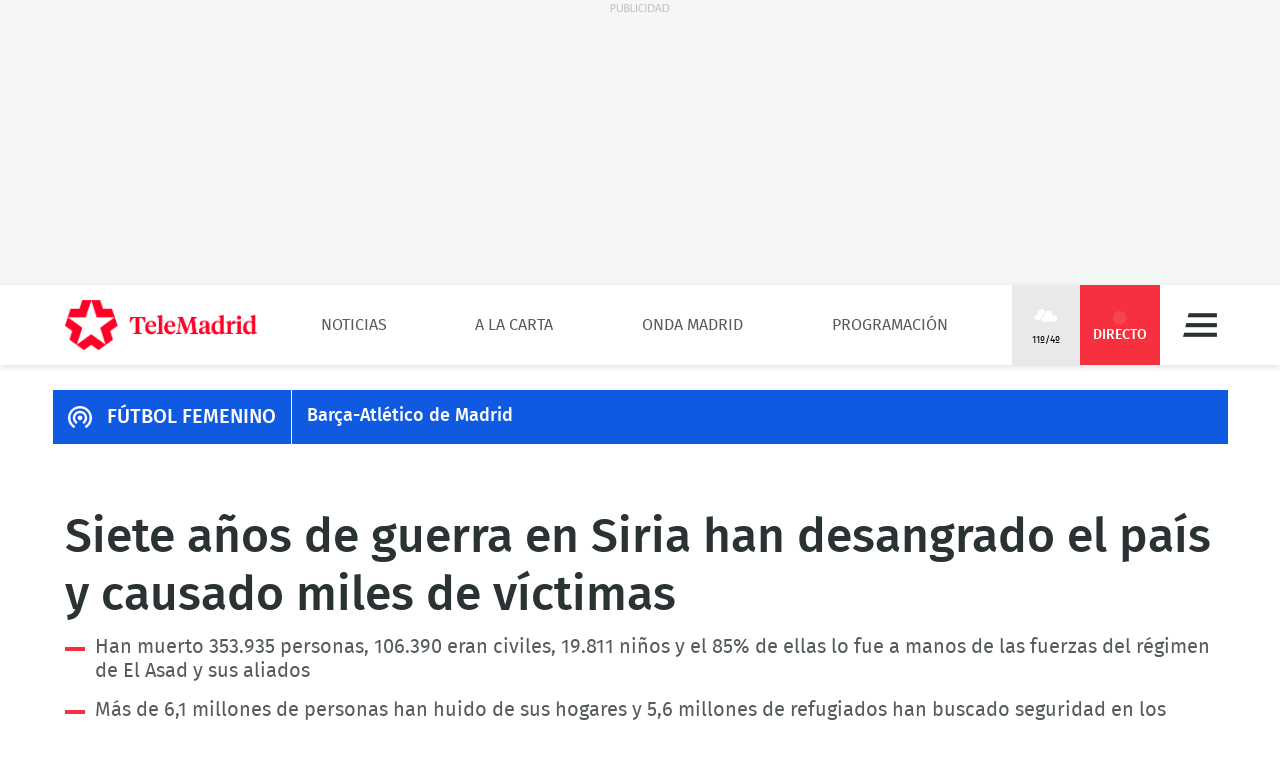

--- FILE ---
content_type: text/html; charset=UTF-8
request_url: https://www.telemadrid.es/noticias/internacional/guerra-Siria-desangrado-causado-victimas-0-1994200601--20180315100225.html
body_size: 30316
content:
<!DOCTYPE html>
<html lang="es"
      class="no-js"
      >
<head>
    <meta charset="utf-8">
    <meta name="viewport" content="width=device-width, initial-scale=1.0">
    <meta http-equiv="X-UA-Compatible" content="IE=edge">
    <meta name="theme-color" content="#F6303E"/>

    <link href="/2018/08/22/favicon.jpg?hash=0b7773c618bb1b5fe0850be81760a29151ce5be3" rel="shortcut icon" type="image/x-icon">

    <title>Siete años de guerra en Siria han desangrado el país y causado miles de víctimas</title>

            <meta property="article:modified_time" content="2018-10-02T13:31:03+02:00"/>
            <meta property="article:published_time" content="2018-03-15T10:02:25+01:00"/>
            <meta property="article:section" content="Internacional"/>
            <meta property="article:tag" content="Siria,Guerra de Siria,Bashar al Asad,Guerra civil"/>
            <meta name="author" content="Telemadrid"/>
            <meta http-equiv="Content-Language" content="es"/>
            <meta http-equiv="Content-Type" content="text/html; charset=UTF-8"/>
            <meta name="description" content="Este jueves se cumple el s&amp;eacute;ptimo aniversario del inicio de la guerra de Siria, desatada despu&amp;eacute;s de que el 15 de marzo de 2011 se generalizaran..."/>
            <meta name="distribution" content="global"/>
            <meta property="fb:app_id" content="187321274630593"/>
            <meta name="generator" content="BB3 bCube"/>
            <meta name="keywords" content="noticias internacionales, noticias del mundo, noticias internacionales de hoy, noticias internacionales ultima hora, noticias del mundo de ultima hora, noticias del mundo hoy, noticias del mundo en directo, noticias internacionales en directo, noticias del mundo en vivo, noticias internacionales en vivo"/>
            <meta name="locality" content="Madrid, España"/>
            <meta name="news_keywords" content="noticias internacionales, noticias del mundo, noticias internacionales de hoy, noticias internacionales ultima hora, noticias del mundo de ultima hora, noticias del mundo hoy, noticias del mundo en directo, noticias internacionales en directo, noticias del mundo en vivo, noticias internacionales en vivo"/>
            <meta property="og:description" content="Este jueves se cumple el s&amp;eacute;ptimo aniversario del inicio de la guerra de Siria, desatada despu&amp;eacute;s de que el 15 de marzo de 2011 se generalizaran..."/>
            <meta property="og:image" content="https://www.telemadrid.es/2018/03/15/noticias/internacional/guerra-Siria-desangrado-causado-victimas_1994220608_4201295_1300x731.jpg"/>
            <meta property="og:site_name" content="Telemadrid"/>
            <meta property="og:title" content="Siete años de guerra en Siria han desangrado el país y causado miles de víctimas"/>
            <meta property="og:type" content="article"/>
            <meta property="og:url" content="https://www.telemadrid.es/noticias/internacional/guerra-Siria-desangrado-causado-victimas-0-1994200601--20180315100225.html"/>
            <meta name="organization" content="Telemadrid"/>
            <meta name="resource-type" content="document"/>
            <meta name="robots" content="index,follow,max-image-preview:large"/>
            <meta name="twitter:card" content="summary_large_image"/>
            <meta name="twitter:description" content="Este jueves se cumple el s&amp;eacute;ptimo aniversario del inicio de la guerra de Siria, desatada despu&amp;eacute;s de que el 15 de marzo de 2011 se generalizaran..."/>
            <meta name="twitter:image" content="https://www.telemadrid.es/2018/03/15/noticias/internacional/guerra-Siria-desangrado-causado-victimas_1994220608_4201295_1300x731.jpg"/>
            <meta name="twitter:site" content="@telemadrid"/>
            <meta name="twitter:title" content="Siete años de guerra en Siria han desangrado el país y causado miles de víctimas"/>
            <link rel="canonical" href="https://www.telemadrid.es/noticias/internacional/guerra-Siria-desangrado-causado-victimas-0-1994200601--20180315100225.html"/>
            <link rel="amphtml" href="https://www.telemadrid.es/noticias/internacional/guerra-Siria-desangrado-causado-victimas-0-1994200601--20180315100225.amp.html"/>
    
            <link rel="alternate" title="Internacional" href="/rss/section/2/" type="application/rss+xml"/>
    
    <link rel="preload" as="script" href="/static/BB3HTML/app/app.js?hash=88f94b2b7ffb5c64bc379648dda6ece2">
<link rel="preload" as="style" href="/static/BB3HTML/app/app.css?hash=42d695659fb1bf7bb276d9aad46d49d8">

<link rel="preload" as="font" href="/static/BB3HTML/app/fonts/Fira/sans/firaSans-regular.woff2?domain=www.telemadrid.es&amp;hash=da8369ddb62ef8eef101fac3e79f7c95" type="font/woff2" crossorigin="anonymous">
<link rel="preload" as="font" href="/static/BB3HTML/app/fonts/Fira/sans/firaSans-medium.woff2?domain=www.telemadrid.es&amp;hash=27e566a4781c7c681288f8f92f57ff69" type="font/woff2" crossorigin="anonymous">
<link rel="preload" as="font" href="/static/BB3HTML/app/fonts/Fira/sans/firaSans-italic.woff2?domain=www.telemadrid.es&amp;hash=34fbee1e1199e71b7ac6a4c7a6848864" type="font/woff2" crossorigin="anonymous">
<link rel="preload" as="font" href="/static/BB3HTML/app/fonts/Fira/sans/firaSans-mediumItalic.woff2?domain=www.telemadrid.es&amp;hash=c3d6e473554ce7e0ba06ed8b4440a212" type="font/woff2" crossorigin="anonymous">
<link rel="preload" as="font" href="/static/BB3HTML/app/fonts/Fira/sansCondensed/firaSansCondensed-medium.woff2?domain=www.telemadrid.es&amp;hash=c38ab664b3c6d7b24df01184775744fc" type="font/woff2" crossorigin="anonymous">
<link rel="preload" as="font" href="/static/BB3HTML/app/fonts/Fira/sansCondensed/firaSansCondensed-mediumItalic.woff2?domain=www.telemadrid.es&amp;hash=7f9f4c077e2de1a65686c2536924f016" type="font/woff2" crossorigin="anonymous">

<link rel="preload" as="font" href="/static/BB3HTML/app/fonts/Telemadrid/glyphs/glyphs.woff?domain=www.telemadrid.es&amp;hash=60a20a78d62c31d3076908caf49a88d7" type="font/woff" crossorigin>

    <link rel="stylesheet" href="/static/BB3HTML/app/app.css?hash=42d695659fb1bf7bb276d9aad46d49d8">

    

    <script type="application/ld+json">
{
    "@context": "http://schema.org",
    "@type": "NewsArticle",
    "dateline": "Madrid",
    "headline": "Siete a\u00f1os de guerra en Siria han desangrado el pa\u00eds y causado miles de v\u00edctimas",
    "url": "https://www.telemadrid.es/noticias/internacional/guerra-Siria-desangrado-causado-victimas-0-1994200601--20180315100225.html",
    "image": [
        {
            "@context": "http://schema.org",
            "@type": "ImageObject",
            "url": "https://www.telemadrid.es/2018/03/15/noticias/internacional/guerra-Siria-desangrado-causado-victimas_1994220608_4201295_1300x731.jpg",
            "width": "1300",
            "height": "731"
        }
    ],
    "datePublished": "2018-03-15T10:02:25+01:00",
    "author": [
        {
            "@context": "http://schema.org",
            "@type": "Person",
            "name": "Telemadrid",
            "url": "https://www.telemadrid.es"
        }
    ],
    "publisher": {
        "@context": "http://schema.org",
        "@type": "NewsMediaOrganization",
        "name": "Telemadrid",
        "url": "https://www.telemadrid.es",
        "sameAs": [
            "https://www.youtube.com/telemadrid",
            "https://plus.google.com/telemadrid",
            "https://twitter.com/telemadrid",
            "https://www.facebook.com/telemadrid/",
            "https://www.instagram.com/Telemadrid",
            "https://www.telemadrid.es/rss/latest/"
        ],
        "logo": {
            "@context": "http://schema.org",
            "@type": "ImageObject",
            "url": "https://www.telemadrid.es/2024/08/12/Logo_de_Telemadrid_para_cabecera.jpg?hash=99eab3b4ecf1819ef2ac05e389fad25a0f5a0e1d",
            "width": "112",
            "height": "112"
        }
    },
    "dateModified": "2018-10-02T13:31:03+02:00",
    "mainEntityOfPage": "https://www.telemadrid.es/noticias/internacional/guerra-Siria-desangrado-causado-victimas-0-1994200601--20180315100225.html",
    "articleSection": "Internacional",
    "articleBody": " Este jueves se cumple el s&eacute;ptimo aniversario del inicio de la guerra de Siria, desatada despu&eacute;s de que el 15 de marzo de 2011 se generalizaran las protestas ciudadanas por la llamada 'Primavera &Aacute;rabe' (iniciada en T&uacute;nez y extendida despu&eacute;s a Egipto, Argelia, Jordania, Yemen y Libia, entre otros pa&iacute;ses), que el Gobierno de Bachar el Asad comenz&oacute; a reprimir primero con detenciones y cargas policiales, y despu&eacute;s con operaciones militares.Siete a&ntilde;os despu&eacute;s, el conflicto ha provocado la muerte de 353.935 personas, el 85% de ellas a manos de las fuerzas del r&eacute;gimen de El Asad y sus aliados rusos, iran&iacute;es, Hezbol&aacute; y milicianos locales, seg&uacute;n ha podido documentar el Observatorio Sirio de Derechos Humanos (OSDH). Un tercio de las v&iacute;ctimas (concretamente 106.390) eran civiles, de los que 19.811 eran ni&ntilde;os menores de 18 a&ntilde;os y 12.513 mujeres mayores de edad.La Agencia de la ONU para los Refugiados (Acnur) apunta que los enfrentamientos han forzado a 6,1 millones de personas a huir de sus hogares dentro de Siria y han obligado a 5,6 millones de refugiados a buscar seguridad en los pa&iacute;ses de la regi&oacute;n. \"Estos siete a&ntilde;os de guerra nos han dejado una colosal tragedia humana. Por el bien de los supervivientes, ya es hora de poner fin a este devastador conflicto. No hay ganadores claros en esta insensata b&uacute;squeda de una soluci&oacute;n militar, pero resulta f&aacute;cil ver qui&eacute;n pierde: el pueblo de Siria\", asever&oacute; el Alto Comisionado de las Naciones Unidas para los Refugiados, Filippo Grandi. La Oficina de Coordinaci&oacute;n Humanitaria de la ONU (OCHA, por sus siglas en ingl&eacute;s) aporta algunas cifras de la guerra de Siria: 13,1 millones de personas necesitan protecci&oacute;n; 11,3 millones necesitan cobertura sanitaria; 10,5 millones est&aacute;n hambrientas, y 4,2 millones necesitan refugio.AYUDA HUMANITARIAA pesar de los enormes desaf&iacute;os que la entrega de ayuda humanitaria plantea, Naciones Unidas y sus agencias tratan de mitigar el dolor de la poblaci&oacute;n siria con el suministro mensual de art&iacute;culos de primera necesidad. As&iacute;, 7,7 millones de personas recibieron alg&uacute;n tipo de ayuda humanitaria en 2017, de los que 3,9 millones eran mujeres y ni&ntilde;as. Una resoluci&oacute;n del Consejo de Seguridad autoriz&oacute; en 2014 a cruzar las fronteras de los pa&iacute;ses vecinos para llevar ayuda a Siria.Desde entonces, m&aacute;s de 467 convoyes (casi cuatro a la semana de media) han entrado al pa&iacute;s para llevar ayuda. Sin embargo, desde finales de 2017 el Gobierno sirio bloque&oacute; el acceso a las personas que se hallan en las zonas controladas por la oposici&oacute;n. El 14 de febrero, un convoy de Naciones Unidas y la Media Luna Roja lleg&oacute; al este de Guta para llevar comida y medicinas para 7.200 personas. Fue el primer convoy en cruzar a Siria en 2018 y el primero desde noviembre de 2017 en alcanzar Guta, donde 400.000 personas est&aacute;n atrapadas por los combates.La ONU lament&oacute; que siete a&ntilde;os de guerra hayan dejado a Siria \"desangr&aacute;ndose por dentro y por fuera\". \"Este jueves se entrar&aacute; en el octavo a&ntilde;o del conflicto. Me niego a perder la esperanza de ver a Siria salir de las cenizas\", apunt&oacute; su secretario general, Ant&oacute;nio Guterres.LOS NI&Ntilde;OS, ENTRE LOS M&Aacute;S VULNERABLESPor su parte, el Fondo de las Naciones Unidas para la Infancia (Unicef) afirma que 910 ni&ntilde;os murieron en 2017 por la guerra de Siria, lo que supone un 50% m&aacute;s que en 2016 y el a&ntilde;o m&aacute;s 'negro' para los menores desde que el inicio del conflicto. Adem&aacute;s, alrededor de 1.000 ni&ntilde;os murieron o resultaron heridos s&oacute;lo en los dos primeros meses de 2018 debido a la intensificaci&oacute;n de la violencia. \"El conflicto es ahora la principal causa de muerte entre los adolescentes en el pa&iacute;s. Adem&aacute;s, en 2017, se reclutaron tres veces m&aacute;s ni&ntilde;os para la lucha que en 2015\", a&ntilde;adi&oacute;.El director regional de Unicef para Medio Oriente y &Aacute;frica del Norte, Geert Cappelaere, recalc&oacute; que, \"en un conflicto, los ni&ntilde;os con discapacidad se encuentran entre los m&aacute;s vulnerables\". \"A menudo requieren tratamiento y servicios especializados. Como ni&ntilde;os, sus necesidades difieren de las de los adultos. Sin acceso a servicios, escuelas y productos de asistencia, como sillas de ruedas, muchos ni&ntilde;os con discapacidad enfrentan un riesgo muy real de exclusi&oacute;n, abandono y estigmatizaci&oacute;n a medida que contin&uacute;a este conflicto implacable\", a&ntilde;adi&oacute;.La Organizaci&oacute;n Mundial de la Salud (OMS) lamenta que los ataques al sector de la salud han continuado este a&ntilde;o \"a un nivel alarmante\", puesto que las 67 ofensivas verificadas en instalaciones, trabajadores e infraestructuras sanitarias registrados durante los dos primeros meses de 2018 representan m&aacute;s del 50% de los ataques comprobados en todo 2017. \"Esta tragedia de salud debe llegar a su fin. Cada ataque destruye comunidades y se propaga a trav&eacute;s de los sistemas de salud, da&ntilde;ando la infraestructura y reduciendo el acceso a la salud de las personas vulnerables. La OMS hace un llamamiento a todas las partes en el conflicto en Siria para que detengan de inmediato los ataques contra los trabajadores de la salud, sus medios de transporte y equipamiento, hospitales y otras instalaciones m&eacute;dicas\", recalca Tedros Adhanom Ghebreyesus, director general de la OMS. Esta agencia de la ONU precisa que los sistemas de salud est&aacute;n siendo atacados en los lugares donde m&aacute;s se necesitan, puesto que se calcula que unos 2,9 millones de sirios viven en lugares de dif&iacute;cil acceso y sitiados por la ONU. V&iacute;ctor Velasco, jefe del Equipo de Emergencias de Acci&oacute;n contra el Hambre y que ha estado recientemente en Damasco, subraya que \"a la destrucci&oacute;n masiva de infraestructuras, hogares y servicios b&aacute;sicos y el estr&eacute;s psicol&oacute;gico de la poblaci&oacute;n hay que a&ntilde;adir la amenaza del hambre: nuestros equipos sobre el terreno han recogido numerosas evidencias sobre el desabastecimiento de los mercados, la presencia de explosivos en campos de cultivo o la destrucci&oacute;n de sistemas de riego\". Acci&oacute;n contra el Hambre recalca que 2,8 millones de sirios dejaron su hogar huyendo de la violencia en 2017 y que el llamamiento humanitario para 2018 es un 4,7% mayor que el del a&ntilde;o pasado, pero hasta ahora s&oacute;lo se ha cubierto un 5%.CONVOY HUMANITARIO A GUTAUn nuevo convoy humanitario se dirige hoy al principal feudo de la oposici&oacute;n siria en las afueras de Damasco, Guta Oriental, objetivo de una ofensiva de las fuerzas gubernamentales. El Comit&eacute; Internacional de la Cruz Roja (CICR) inform&oacute; en un comunicado de que la caravana, organizada en colaboraci&oacute;n con la Media Luna Roja Siria y la ONU, est&aacute; de camino a la ciudad de Duma, la mayor de Guta Oriental.El convoy est&aacute; compuesto por 25 camiones, que actualmente est&aacute;n esperando en el paso del campo de refugiados palestinos de Al Wafid&iacute;n, que separa las zonas en poder de las autoridades de las que est&aacute;n en manos de los insurgentes en Guta Oriental.El Observatorio Sirio de Derechos Humanos indic&oacute; que decenas de bombardeos golpearon esta ma&ntilde;ana la parte sur de Guta Oriental. Al menos tres personas murieron y otras 83 resultaron heridas por los ataques a&eacute;reos de aviones no identificados contra Kafr Batna, Ain Tarma, Zamalka, Haza, Yisrin y Hamuriya. Setenta de esos heridos se registraron en Hamuriya, cuando intentaban huir de la poblaci&oacute;n ante la intensidad de los bombardeos.",
    "video": [
        {
            "@context": "http://schema.org",
            "@type": "VideoObject",
            "name": "Siete a\u00f1os de guerra en Siria han desangrado el pa\u00eds y causado miles de v\u00edctimas",
            "description": "Siete a\u00f1os de guerra en Siria han desangrado el pa\u00eds y causado miles de v\u00edctimas",
            "thumbnailUrl": "https://www.telemadrid.es/2018/03/15/noticias/internacional/guerra-Siria-desangrado-causado-victimas_1994220608_37527246_200x300.jpg",
            "uploadDate": "2018-03-15T15:29:03+01:00"
        }
    ]
}
</script>

    
            <script>
    // OTHERS...
  dataLayer = [{
    cadena: 'Telemadrid',
    'tipo-de-pagina': 'Otros'
  }];
  </script>    
    <script>"use strict";function _typeof(t){return(_typeof="function"==typeof Symbol&&"symbol"==typeof Symbol.iterator?function(t){return typeof t}:function(t){return t&&"function"==typeof Symbol&&t.constructor===Symbol&&t!==Symbol.prototype?"symbol":typeof t})(t)}!function(){var t=function(){var t,e,o=[],n=window,r=n;for(;r;){try{if(r.frames.__tcfapiLocator){t=r;break}}catch(t){}if(r===n.top)break;r=r.parent}t||(!function t(){var e=n.document,o=!!n.frames.__tcfapiLocator;if(!o)if(e.body){var r=e.createElement("iframe");r.style.cssText="display:none",r.name="__tcfapiLocator",e.body.appendChild(r)}else setTimeout(t,5);return!o}(),n.__tcfapi=function(){for(var t=arguments.length,n=new Array(t),r=0;r<t;r++)n[r]=arguments[r];if(!n.length)return o;"setGdprApplies"===n[0]?n.length>3&&2===parseInt(n[1],10)&&"boolean"==typeof n[3]&&(e=n[3],"function"==typeof n[2]&&n[2]("set",!0)):"ping"===n[0]?"function"==typeof n[2]&&n[2]({gdprApplies:e,cmpLoaded:!1,cmpStatus:"stub"}):o.push(n)},n.addEventListener("message",(function(t){var e="string"==typeof t.data,o={};if(e)try{o=JSON.parse(t.data)}catch(t){}else o=t.data;var n="object"===_typeof(o)&&null!==o?o.__tcfapiCall:null;n&&window.__tcfapi(n.command,n.version,(function(o,r){var a={__tcfapiReturn:{returnValue:o,success:r,callId:n.callId}};t&&t.source&&t.source.postMessage&&t.source.postMessage(e?JSON.stringify(a):a,"*")}),n.parameter)}),!1))};"undefined"!=typeof module?module.exports=t:t()}();</script>
<script>
    window._sp_queue = [];
    window._sp_ = {
        config: {
            accountId: 1964,
            baseEndpoint: 'https://cdn.privacy-mgmt.com',
            propertyHref: 'https://telemadrid.es',
            gdpr: { },
            events: { onMessageReady: function() {
                    console.log('[event] onMessageReady', arguments);
                },
                onMessageReceiveData: function() {
                    console.log('[event] onMessageReceiveData', arguments);
                },
                onSPPMObjectReady: function() {
                    console.log('[event] onSPPMObjectReady', arguments);
                },
                onSPReady: function() {
                    console.log('[event] onSPReady', arguments);
                },
                onError: function() {
                    console.log('[event] onError', arguments);
                },
                onMessageChoiceSelect: function() {
                    console.log('[event] onMessageChoiceSelect', arguments);
                },
                onConsentReady: function(consentUUID, euconsent) {
                    console.log('[event] onConsentReady', arguments);
                },
                onPrivacyManagerAction: function() {
                    console.log('[event] onPrivacyManagerAction', arguments);
                },
                onPMCancel: function() {
                    console.log('[event] onPMCancel', arguments);
                } }
        }
    }
</script>
<script src='https://cdn.privacy-mgmt.com/unified/wrapperMessagingWithoutDetection.js' async></script>
    


    <script>
        (function(w,d,s,l,i){w[l]=w[l]||[];w[l].push({'gtm.start':
                new Date().getTime(),event:'gtm.js'});var f=d.getElementsByTagName(s)[0],
            j=d.createElement(s),dl=l!='dataLayer'?'&l='+l:'';j.async=true;j.src=
            'https://www.googletagmanager.com/gtm.js?id='+i+dl;f.parentNode.insertBefore(j,f);
        })(window,document,'script','dataLayer','GTM-PTTSTWL');
    </script>



    
<script>
    (function(d, s, id, h, t) {
        var js, r, djs = d.getElementsByTagName(s)[0];
        if (d.getElementById(id)) {
            return;
        }
        js = d.createElement('script');
        js.id = id;
        js.async = 1;
        js.h = h;
        js.t = t;
        r = encodeURI(btoa(d.referrer));
        js.src = "//" + h + "/pixel/js/" + t + "/" + r;
        djs.parentNode.insertBefore(js, djs);
    }(document, 'script', 'dogtrack-pixel', 'tm22.spxl.socy.es', 'TM22_823_957_122'));
</script>


    

            


<script async src='https://securepubads.g.doubleclick.net/tag/js/gpt.js'></script>
<script>
    window.googletag = window.googletag || {cmd: []};

    var anchorSlot;
    googletag.cmd.push(function () {
                
        var top_billboard = googletag.sizeMapping().addSize([1024, 200], [[970, 250]]).addSize([0, 0], []).build();
        var mpu_desktop = googletag.sizeMapping().addSize([768, 200], [[300, 250]]).addSize([0, 0], []).build();
        var mpu_movil_grande = googletag.sizeMapping().addSize([768, 200], []).addSize([0, 0], [[300, 600]]).build();
        var top_movil = googletag.sizeMapping().addSize([0, 0], [[1, 1], [320, 100], [320, 50]]).addSize([425, 200], []).build();

        googletag.defineSlot('/22526134856/telemadrid/top1', [[970,250]], 'div-telemadrid-top1').defineSizeMapping(top_billboard).addService(googletag.pubads());
        googletag.defineSlot('/22526134856/telemadrid/center1', [[300,250]], 'div-telemadrid-center1').defineSizeMapping(mpu_desktop).addService(googletag.pubads());
        googletag.defineSlot('/22526134856/telemadrid/right1', [[300,250]], 'div-telemadrid-right1').defineSizeMapping(mpu_desktop).addService(googletag.pubads());
        googletag.defineSlot('/22526134856/telemadrid/mcenter1', [[300,250]], 'div-telemadrid-mcenter1').defineSizeMapping(mpu_movil_grande).addService(googletag.pubads());
        googletag.defineSlot('/22526134856/telemadrid/mright1', [[300,600]], 'div-telemadrid-mright1').defineSizeMapping(mpu_movil_grande).addService(googletag.pubads());
        googletag.defineSlot('/22526134856/telemadrid/sticky', [[320,50],[320,100],[1,1]], 'div-telemadrid-sticky').defineSizeMapping(top_movil).addService(googletag.pubads());
                
        googletag.pubads().enableSingleRequest();
        googletag.pubads().disableInitialLoad();

        
        googletag.enableServices();
    });
</script>



    
    
<script type="text/javascript">
    !function(){"use strict";function e(e){var t=!(arguments.length>1&&void 0!==arguments[1])||arguments[1],c=document.createElement("script");c.src=e,t?c.type="module":(c.async=!0,c.type="text/javascript",c.setAttribute("nomodule",""));var n=document.getElementsByTagName("script")[0];n.parentNode.insertBefore(c,n)}!function(t,c){!function(t,c,n){var a,o,r;n.accountId=c,null!==(a=t.marfeel)&&void 0!==a||(t.marfeel={}),null!==(o=(r=t.marfeel).cmd)&&void 0!==o||(r.cmd=[]),t.marfeel.config=n;var i="https://sdk.mrf.io/statics";e("".concat(i,"/marfeel-sdk.js?id=").concat(c),!0),e("".concat(i,"/marfeel-sdk.es5.js?id=").concat(c),!1)}(t,c,arguments.length>2&&void 0!==arguments[2]?arguments[2]:{})}(window,5328,{} /* Config */)}();
</script>


    
<script src='https://cdn.adkaora.space/telemadrid/generic/prod/adk-init.js' type="text/javascript" defer></script>

</head>

<body>
    
  <noscript>
    <iframe src="https://www.googletagmanager.com/ns.html?id=GTM-PTTSTWL" height="0" width="0" style="display:none; visibility:hidden;"></iframe>
  </noscript>


    <div class="adk-slot interstitial">
    <div id="adk_interstitial0"></div>
    <div id="adk_interstitial"></div>
</div>

        <div id="page">
        





<div class="ad-holder ad-holder--desktop ">
    <div class="ad">
                <div id="div-telemadrid-top1">
                            <script>
                    googletag.cmd.push(function() { googletag.display('div-telemadrid-top1'); });
                </script>
                    </div>
    </div>
</div>




                    <!-- mt = 1768413763 -->

<!-- BEGIN bundles/header/header--2.twig -->

<header id="header" class="header header--2">
    <div class="masthead limiter">
        <a class="brandhead" href="https://www.telemadrid.es" title="Ir a la página de inicio de telemadrid" rel="home">
            <img src="https://www.telemadrid.es/static/BB3HTML/app/images/logos/logo.png?hash=dcdede14b767968b29028761f31fe79e" alt="telemadrid" width="192" height="50">
            <span class="tag--hidden">telemadrid</span>
        </a>

        <!-- BEGIN bundles/navigation/navigation-site.twig -->

<div class="navigation-site ">
    <ul class="navigation-site__menu">
                    <li>
                                    <a class="lnk" href="/noticias/" title="Noticias" target="_self">Noticias</a>
                
                            </li>
                    <li>
                                    <a class="lnk" href="/programas/" title="A la Carta" target="_self">A la Carta</a>
                
                            </li>
                    <li>
                                    <a class="lnk" href="/onda-madrid/" title="Onda Madrid" target="_self">Onda Madrid</a>
                
                            </li>
                    <li>
                                    <a class="lnk" href="https://www.telemadrid.es/programacion/" title="Programación" target="_self">Programación</a>
                
                            </li>
            </ul>
</div><!-- .navigation-site -->

<!-- END bundles/navigation/navigation-site.twig -->

        <span class="masthead--spacer"></span>

        <div class="masthead--box">
            <!-- BEGIN bundles/navigation/navigation-weather.twig -->
<a class="weather-lnk" href="https://www.telemadrid.es/tiempo-madrid/" rel="nofollow" title="Visitar El tiempo en Madrid">
    <img src="/static/BB3HTML/app/images/weather/nubes.png?hash=3e4c8c3843ad389d3631852542acaf6d" alt="El tiempo en Madrid" width="24" height="24">
    <span>11º/4º</span>
</a>

<!-- END bundles/navigation/navigation-weather.twig -->

            
            <!-- BEGIN bundles/navigation/navigation-live-button.twig -->

<!--<a class="live-lnk" href="#navigation-live-pane" rel="nofollow" title="Visitar sección de Directo"><span>Directo</span></a>-->
<a class="live-lnk" href="/emision-en-directo/" title="Visitar sección de Directo"><span>Directo</span></a>
<!-- END bundles/navigation/navigation-live-button.twig -->

            <!-- BEGIN bundles/navigation/navigation-button.twig -->

<a class="navigation-button" href="#navigation-pane" title="Desplegar menú" rel="nofollow">Menú</a>

<!-- END bundles/navigation/navigation-button.twig -->        </div>
    </div>
</header><!-- #header.header--2 -->

<!-- END bundles/header/header--2.twig -->
<!-- /mt = 1768413763 -->

        
        <!-- mt = 1768413953 -->

<!-- BEGIN bundles/navigation/navigation-live-pane.twig -->

<div id="navigation-live-pane" class="navigation-live-pane">

            
<!-- BEGIN bundles/navigation/navigation-live-article.twig -->


            <!-- BEGIN bundles/card/card-news--soap.twig -->

<article class="card-news card-soap card-news--1">
    <div class="card-news__media icon--telemadrid">
        <!-- BEGIN bundles/media/media-image.twig -->

    
        
    <figure class="media-image">
        <img class="photo"
             data-src="https://www.telemadrid.es/2021/12/17/programas/madrid-directo/Emilio-Pineda-Francine-Galvez_2406069397_31130258_400x225.jpg"
             src="https://www.telemadrid.es/2021/12/17/programas/madrid-directo/Emilio-Pineda-Francine-Galvez_2406069397_31130258_400x225.jpg"
             width="400"
             height="225"
             alt="Madrid Directo"
        >

                    <!-- BEGIN bundles/media/media-info.twig -->



  <i class="media-info media-info--center media-info--video">
    
  </i>



<!-- EOF bundles/media/media-info.twig -->

        
        
                    <!-- full OOP link (DESIGN STACKING IMPOSITION) -->
            <a class="oop-link"
               href="/emision-en-directo/"
               target="_self"
               title="Visitar enlace a Emilio Pineda y Francine Gálvez">Madrid Directo</a>
            </figure><!-- .media-image -->

<!-- EOF bundles/media/media-image.twig -->
    </div>

    <div class="card-news__body">
        <!-- BEGIN bundles/card/card__heading.twig -->



    <h2 class="card__heading ">
        
                    <a class="lnk" href="/emision-en-directo/" title="Visitar enlace de Emilio Pineda y Francine Gálvez">Madrid Directo</a>
            </h2><!-- .card__heading -->

<!-- END bundles/card/card__heading.twig -->
    </div>
</article><!-- .card-soap -->

<!-- END bundles/card/card-news--soap.twig -->
                <!-- BEGIN bundles/card/card-news--soap.twig -->

<article class="card-news card-soap card-news--1">
    <div class="card-news__media icon--laotra">
        <!-- BEGIN bundles/media/media-image.twig -->

    
        
    <figure class="media-image">
        <img class="photo"
             data-src="https://www.telemadrid.es/2018/08/22/imagenes-de-archivo/Fondo-generico_2042205763_32049360_400x225.jpg"
             src="https://www.telemadrid.es/2018/08/22/imagenes-de-archivo/Fondo-generico_2042205763_32049360_400x225.jpg"
             width="400"
             height="225"
             alt="Docustar xtra: Viajes alucinantes en tren"
        >

                    <!-- BEGIN bundles/media/media-info.twig -->



  <i class="media-info media-info--center media-info--video">
    
  </i>



<!-- EOF bundles/media/media-info.twig -->

        
        
                    <!-- full OOP link (DESIGN STACKING IMPOSITION) -->
            <a class="oop-link"
               href="/emision-en-directo-laotra/"
               target="_self"
               title="Visitar enlace a Fondo genérico">Docustar xtra: Viajes alucinantes en tren</a>
            </figure><!-- .media-image -->

<!-- EOF bundles/media/media-image.twig -->
    </div>

    <div class="card-news__body">
        <!-- BEGIN bundles/card/card__heading.twig -->



    <h2 class="card__heading ">
        
                    <a class="lnk" href="/emision-en-directo-laotra/" title="Visitar enlace de Fondo genérico">Docustar xtra: Viajes alucinantes en tren</a>
            </h2><!-- .card__heading -->

<!-- END bundles/card/card__heading.twig -->
    </div>
</article><!-- .card-soap -->

<!-- END bundles/card/card-news--soap.twig -->
                <!-- BEGIN bundles/card/card-news--soap.twig -->

<article class="card-news card-soap card-news--1">
    <div class="card-news__media icon--ondamadrid">
        <!-- BEGIN bundles/media/media-image.twig -->

    
        
    <figure class="media-image">
        <img class="photo"
             data-src="https://www.telemadrid.es/2021/10/07/programas/de-cara-al-mundo/Logo-Onda-Madrid-generico_2384771590_31196376_400x225.jpg"
             src="https://www.telemadrid.es/2021/10/07/programas/de-cara-al-mundo/Logo-Onda-Madrid-generico_2384771590_31196376_400x225.jpg"
             width="400"
             height="225"
             alt="El Partido de la Onda"
        >

                    <!-- BEGIN bundles/media/media-info.twig -->



  <i class="media-info media-info--center media-info--audio">
    
  </i>



<!-- EOF bundles/media/media-info.twig -->

        
        
                    <!-- full OOP link (DESIGN STACKING IMPOSITION) -->
            <a class="oop-link"
               href="/emision-en-directo-ondamadrid/"
               target="_self"
               title="Visitar enlace a Logo Onda Madrid genérico">El Partido de la Onda</a>
            </figure><!-- .media-image -->

<!-- EOF bundles/media/media-image.twig -->
    </div>

    <div class="card-news__body">
        <!-- BEGIN bundles/card/card__heading.twig -->



    <h2 class="card__heading ">
        
                    <a class="lnk" href="/emision-en-directo-ondamadrid/" title="Visitar enlace de Logo Onda Madrid genérico">El Partido de la Onda</a>
            </h2><!-- .card__heading -->

<!-- END bundles/card/card__heading.twig -->
    </div>
</article><!-- .card-soap -->

<!-- END bundles/card/card-news--soap.twig -->
                <!-- BEGIN bundles/card/card-news--soap.twig -->

<article class="card-news card-soap card-news--1">
    <div class="card-news__media icon--internacional">
        <!-- BEGIN bundles/media/media-image.twig -->

    
        
    <figure class="media-image">
        <img class="photo"
             data-src="https://www.telemadrid.es/2021/12/17/programas/madrid-directo/Emilio-Pineda-Francine-Galvez_2406069397_31130258_400x225.jpg"
             src="https://www.telemadrid.es/2021/12/17/programas/madrid-directo/Emilio-Pineda-Francine-Galvez_2406069397_31130258_400x225.jpg"
             width="400"
             height="225"
             alt="Madrid Directo"
        >

                    <!-- BEGIN bundles/media/media-info.twig -->



  <i class="media-info media-info--center media-info--video">
    
  </i>



<!-- EOF bundles/media/media-info.twig -->

        
        
                    <!-- full OOP link (DESIGN STACKING IMPOSITION) -->
            <a class="oop-link"
               href="/emision-en-directo-telemadrid-int/"
               target="_self"
               title="Visitar enlace a Emilio Pineda y Francine Gálvez">Madrid Directo</a>
            </figure><!-- .media-image -->

<!-- EOF bundles/media/media-image.twig -->
    </div>

    <div class="card-news__body">
        <!-- BEGIN bundles/card/card__heading.twig -->



    <h2 class="card__heading ">
        
                    <a class="lnk" href="/emision-en-directo-telemadrid-int/" title="Visitar enlace de Emilio Pineda y Francine Gálvez">Madrid Directo</a>
            </h2><!-- .card__heading -->

<!-- END bundles/card/card__heading.twig -->
    </div>
</article><!-- .card-soap -->

<!-- END bundles/card/card-news--soap.twig -->
    
<!-- END bundles/navigation/navigation-live-article.twig -->
    
            
<!-- BEGIN bundles/navigation/navigation-live-article.twig -->

    <h2 class="navigation-live-header">
        <span>A continuación...</span>
    </h2>

            <!-- BEGIN bundles/card/card-news--soap.twig -->

<article class="card-news card-soap card-news--1">
    <div class="card-news__media icon--telemadrid">
        <!-- BEGIN bundles/media/media-image.twig -->

    
        
    <figure class="media-image">
        <img class="photo"
             data-src="https://www.telemadrid.es/2024/12/23/programas/telenoticias-2/_2736636407_47986345_400x225.jpg"
             src="[data-uri]"
             width="400"
             height="225"
             alt="Telenoticias 2"
        >

                    <!-- BEGIN bundles/media/media-info.twig -->



  <i class="media-info media-info--center media-info--video">
    
  </i>



<!-- EOF bundles/media/media-info.twig -->

        
        
                    <!-- full OOP link (DESIGN STACKING IMPOSITION) -->
            <a class="oop-link"
               href="http://www.telemadrid.es/programas/telenoticias-2"
               target="_self"
               title="Visitar enlace a Laura Gómez presenta Telenoticias 2">Telenoticias 2</a>
            </figure><!-- .media-image -->

<!-- EOF bundles/media/media-image.twig -->
    </div>

    <div class="card-news__body">
        <!-- BEGIN bundles/card/card__heading.twig -->



    <h2 class="card__heading ">
        
                    <a class="lnk" href="http://www.telemadrid.es/programas/telenoticias-2" title="Visitar enlace de Laura Gómez presenta Telenoticias 2">Telenoticias 2</a>
            </h2><!-- .card__heading -->

<!-- END bundles/card/card__heading.twig -->
    </div>
</article><!-- .card-soap -->

<!-- END bundles/card/card-news--soap.twig -->
                <!-- BEGIN bundles/card/card-news--soap.twig -->

<article class="card-news card-soap card-news--1">
    <div class="card-news__media icon--laotra">
        <!-- BEGIN bundles/media/media-image.twig -->

    
        
    <figure class="media-image">
        <img class="photo"
             data-src="https://www.telemadrid.es/2014/02/04/imagenes-de-archivo/Madrid-aire-records_1544255585_33135464_400x225.jpg"
             src="[data-uri]"
             width="400"
             height="225"
             alt="Madrid desde el aire"
        >

                    <!-- BEGIN bundles/media/media-info.twig -->



  <i class="media-info media-info--center media-info--video">
    
  </i>



<!-- EOF bundles/media/media-info.twig -->

        
        
                    <!-- full OOP link (DESIGN STACKING IMPOSITION) -->
            <a class="oop-link"
               href="http://www.telemadrid.es/programas/madrid-desde-el-aire/"
               target="_self"
               title="Visitar enlace a Madrid desde el aire: los récords de Madrid">Madrid desde el aire</a>
            </figure><!-- .media-image -->

<!-- EOF bundles/media/media-image.twig -->
    </div>

    <div class="card-news__body">
        <!-- BEGIN bundles/card/card__heading.twig -->



    <h2 class="card__heading ">
        
                    <a class="lnk" href="http://www.telemadrid.es/programas/madrid-desde-el-aire/" title="Visitar enlace de Madrid desde el aire: los récords de Madrid">Madrid desde el aire</a>
            </h2><!-- .card__heading -->

<!-- END bundles/card/card__heading.twig -->
    </div>
</article><!-- .card-soap -->

<!-- END bundles/card/card-news--soap.twig -->
                <!-- BEGIN bundles/card/card-news--soap.twig -->

<article class="card-news card-soap card-news--1">
    <div class="card-news__media icon--ondamadrid">
        <!-- BEGIN bundles/media/media-image.twig -->

    
        
    <figure class="media-image">
        <img class="photo"
             data-src="https://www.telemadrid.es/2025/01/17/programas/el-enfoque/_2744135642_48200377_400x225.jpg"
             src="[data-uri]"
             width="400"
             height="225"
             alt="El Enfoque"
        >

                    <!-- BEGIN bundles/media/media-info.twig -->



  <i class="media-info media-info--center media-info--audio">
    
  </i>



<!-- EOF bundles/media/media-info.twig -->

        
        
                    <!-- full OOP link (DESIGN STACKING IMPOSITION) -->
            <a class="oop-link"
               href="http://www.telemadrid.es/programas/el-enfoque/"
               target="_self"
               title="Visitar enlace a Jesús Clemente presenta &#039;El Enfoque&#039;">El Enfoque</a>
            </figure><!-- .media-image -->

<!-- EOF bundles/media/media-image.twig -->
    </div>

    <div class="card-news__body">
        <!-- BEGIN bundles/card/card__heading.twig -->



    <h2 class="card__heading ">
        
                    <a class="lnk" href="http://www.telemadrid.es/programas/el-enfoque/" title="Visitar enlace de Jesús Clemente presenta &#039;El Enfoque&#039;">El Enfoque</a>
            </h2><!-- .card__heading -->

<!-- END bundles/card/card__heading.twig -->
    </div>
</article><!-- .card-soap -->

<!-- END bundles/card/card-news--soap.twig -->
                <!-- BEGIN bundles/card/card-news--soap.twig -->

<article class="card-news card-soap card-news--1">
    <div class="card-news__media icon--internacional">
        <!-- BEGIN bundles/media/media-image.twig -->

    
        
    <figure class="media-image">
        <img class="photo"
             data-src="https://www.telemadrid.es/2024/12/23/programas/telenoticias-2/_2736636407_47986345_400x225.jpg"
             src="[data-uri]"
             width="400"
             height="225"
             alt="Telenoticias 2"
        >

                    <!-- BEGIN bundles/media/media-info.twig -->



  <i class="media-info media-info--center media-info--video">
    
  </i>



<!-- EOF bundles/media/media-info.twig -->

        
        
                    <!-- full OOP link (DESIGN STACKING IMPOSITION) -->
            <a class="oop-link"
               href="http://www.telemadrid.es/programas/telenoticias-2"
               target="_self"
               title="Visitar enlace a Laura Gómez presenta Telenoticias 2">Telenoticias 2</a>
            </figure><!-- .media-image -->

<!-- EOF bundles/media/media-image.twig -->
    </div>

    <div class="card-news__body">
        <!-- BEGIN bundles/card/card__heading.twig -->



    <h2 class="card__heading ">
        
                    <a class="lnk" href="http://www.telemadrid.es/programas/telenoticias-2" title="Visitar enlace de Laura Gómez presenta Telenoticias 2">Telenoticias 2</a>
            </h2><!-- .card__heading -->

<!-- END bundles/card/card__heading.twig -->
    </div>
</article><!-- .card-soap -->

<!-- END bundles/card/card-news--soap.twig -->
    
<!-- END bundles/navigation/navigation-live-article.twig -->
    
</div>

<!-- END bundles/navigation/navigation-live-pane.twig -->
<!-- /mt = 1768413953 -->

        <!-- mt = 1768413825 -->

<!-- BEGIN bundles/navigation/navigation-pane.twig -->

<div id="navigation-pane" class="navigation-pane ">
    <div class="limiter">
        
        <div class="navigation-pane__scrollbox">
            <aside class="navigation-pane__aside">
                <div class="navigation-pane__aux">
                    <!-- BEGIN bundles/search/search.twig -->


<form class="form search" action="/buscador/" method="GET">
  <fieldset class="form-fieldset" role="search">
    <legend class="form-legend tag--hidden">Buscador de términos</legend>

    <label class="tag--hidden" for="text">Búsqueda:</label>
    <input id="text" type="search"
            aria-label="Búsqueda de término" 
            aria-required="1" 
            name="text" 
            value="" 
            required="required" 
            placeholder="Buscar…" 
          >
  </fieldset>

  <div class="submit">
    <button type="submit">Buscar término</button>
  </div>
</form><!-- .search -->

<!-- END bundles/search/search.twig -->                </div>
            </aside>

            <nav>
                <ul class="navigation-pane__menu">
                                            <li>
                            <div class="navigation-pane__dropdown">
                                                                    <a class="lnk" href="/noticias/" title="Visitar la sección de Noticias">Noticias</a>
                                
                                                                    <button class="dropdown-lnk" title="Noticias">
                                    </button>
                                                            </div>

                                                            
<!-- BEGIN bundles/navigation/navigation-pane__submenu.twig -->


<ul class="navigation-pane__submenu">
            <li>
            <div class="navigation-pane__subdropdown">
                                    <a class="lnk navigation__icon--last-minute" href="https://www.telemadrid.es/ultimas-noticias/" title="Visitar la sección de Última hora">Última hora</a>
                
                
                            </div>

                    </li>
            <li>
            <div class="navigation-pane__subdropdown">
                                    <a class="lnk navigation__icon--empty" href="https://www.telemadrid.es/telenoticias/" title="Visitar la sección de Telenoticias">Telenoticias</a>
                
                
                            </div>

                    </li>
            <li>
            <div class="navigation-pane__subdropdown">
                                    <a class="lnk navigation__icon--madrid" href="/noticias/madrid/" title="Visitar la sección de Madrid">Madrid</a>
                
                                    <button class="subdropdown-lnk" title="Madrid">
                    </button>
                
                            </div>

                                <ul class="navigation-pane__submenu-child">
                    <li>
                <div class="navigation-pane__subdropdown">
                                            <a class="lnk navigation__icon--empty" href="/tag/Municipios-de-Madrid/" title="Visitar la sección de Municipios de Madrid">Municipios de Madrid</a>
                    
                    
                                    </div>

                            </li>
            </ul>

                    </li>
            <li>
            <div class="navigation-pane__subdropdown">
                                    <a class="lnk navigation__icon--national" href="/noticias/nacional/" title="Visitar la sección de Nacional">Nacional</a>
                
                
                            </div>

                    </li>
            <li>
            <div class="navigation-pane__subdropdown">
                                    <a class="lnk navigation__icon--society" href="/noticias/sociedad/" title="Visitar la sección de Sociedad">Sociedad</a>
                
                
                            </div>

                    </li>
            <li>
            <div class="navigation-pane__subdropdown">
                                    <a class="lnk navigation__icon--culture" href="/noticias/cultura/" title="Visitar la sección de Cultura">Cultura</a>
                
                
                            </div>

                    </li>
            <li>
            <div class="navigation-pane__subdropdown">
                                    <a class="lnk navigation__icon--economy" href="/noticias/economia/" title="Visitar la sección de Economía">Economía</a>
                
                
                            </div>

                    </li>
            <li>
            <div class="navigation-pane__subdropdown">
                                    <a class="lnk navigation__icon--sports" href="/deportes/" title="Visitar la sección de Deportes">Deportes</a>
                
                
                            </div>

                    </li>
            <li>
            <div class="navigation-pane__subdropdown">
                                    <a class="lnk navigation__icon--international" href="/noticias/internacional/" title="Visitar la sección de Internacional">Internacional</a>
                
                
                            </div>

                    </li>
            <li>
            <div class="navigation-pane__subdropdown">
                                    <a class="lnk navigation__icon--health" href="https://www.telemadrid.es/noticias/ciencia/" title="Visitar la sección de Ciencia">Ciencia</a>
                
                
                            </div>

                    </li>
            <li>
            <div class="navigation-pane__subdropdown">
                                    <a class="lnk navigation__icon--leisure-madrid" href="/ocio-planes-madrid/" title="Visitar la sección de Ocio y planes por Madrid">Ocio y planes por Madrid</a>
                
                
                            </div>

                    </li>
            <li>
            <div class="navigation-pane__subdropdown">
                                    <a class="lnk navigation__icon--economy" href="https://www.telemadrid.es/empleo/" title="Visitar la sección de Empleo">Empleo</a>
                
                
                            </div>

                    </li>
            <li>
            <div class="navigation-pane__subdropdown">
                                    <a class="lnk navigation__icon--weather" href="https://www.telemadrid.es/programas/el-tiempo/" title="Visitar la sección de El Tiempo">El Tiempo</a>
                
                
                            </div>

                    </li>
            <li>
            <div class="navigation-pane__subdropdown">
                                    <a class="lnk navigation__icon--special" href="https://www.telemadrid.es/lo-mas-visto/" title="Visitar la sección de Lo + Visto">Lo + Visto</a>
                
                
                            </div>

                    </li>
            <li>
            <div class="navigation-pane__subdropdown">
                                    <a class="lnk navigation__icon--interview" href="/entrevistas/" title="Visitar la sección de Entrevistas">Entrevistas</a>
                
                
                            </div>

                    </li>
            <li>
            <div class="navigation-pane__subdropdown">
                                    <a class="lnk navigation__icon--women" href="https://www.telemadrid.es/mujer/" title="Visitar la sección de Mujer">Mujer</a>
                
                
                            </div>

                    </li>
            <li>
            <div class="navigation-pane__subdropdown">
                                    <a class="lnk navigation__icon--health" href="/salud/" title="Visitar la sección de Salud">Salud</a>
                
                
                            </div>

                    </li>
            <li>
            <div class="navigation-pane__subdropdown">
                                    <a class="lnk navigation__icon--technology" href="https://www.telemadrid.es/tecnologia/" title="Visitar la sección de Tecnología">Tecnología</a>
                
                
                            </div>

                    </li>
            <li>
            <div class="navigation-pane__subdropdown">
                                    <a class="lnk navigation__icon--people" href="https://www.telemadrid.es/gente/" title="Visitar la sección de Gente">Gente</a>
                
                
                            </div>

                    </li>
            <li>
            <div class="navigation-pane__subdropdown">
                                    <a class="lnk navigation__icon--environment" href="/medio-ambiente/" title="Visitar la sección de Medio ambiente">Medio ambiente</a>
                
                
                            </div>

                    </li>
            <li>
            <div class="navigation-pane__subdropdown">
                                    <a class="lnk navigation__icon--maternity" href="/maternidad/" title="Visitar la sección de Maternidad">Maternidad</a>
                
                
                            </div>

                    </li>
            <li>
            <div class="navigation-pane__subdropdown">
                                    <span class="lnk navigation__icon--special" title="Visitar la sección de ESPECIALES">ESPECIALES</span>
                
                                    <button class="subdropdown-lnk" title="ESPECIALES">
                    </button>
                
                            </div>

                                <ul class="navigation-pane__submenu-child">
                    <li>
                <div class="navigation-pane__subdropdown">
                                            <a class="lnk navigation__icon--empty" href="https://www.telemadrid.es/la-semana-de/" title="Visitar la sección de La Semana de...">La Semana de...</a>
                    
                    
                                    </div>

                            </li>
                    <li>
                <div class="navigation-pane__subdropdown">
                                            <a class="lnk navigation__icon--special" href="https://www.telemadrid.es/programas/especiales/" title="Visitar la sección de Especiales Informativos">Especiales Informativos</a>
                    
                    
                                    </div>

                            </li>
                    <li>
                <div class="navigation-pane__subdropdown">
                                            <a class="lnk navigation__icon--society" href="https://www.telemadrid.es/Princesa-Leonor/" title="Visitar la sección de ESPECIAL PRINCESA LEONOR">ESPECIAL PRINCESA LEONOR</a>
                    
                    
                                    </div>

                            </li>
                    <li>
                <div class="navigation-pane__subdropdown">
                                            <a class="lnk navigation__icon--economy" href="https://www.telemadrid.es/black-friday/" title="Visitar la sección de ESPECIAL BLACK FRIDAY">ESPECIAL BLACK FRIDAY</a>
                    
                    
                                    </div>

                            </li>
                    <li>
                <div class="navigation-pane__subdropdown">
                                            <a class="lnk navigation__icon--empty" href="https://www.telemadrid.es/declaracion-renta/" title="Visitar la sección de Especial Declaración a la Renta">Especial Declaración a la Renta</a>
                    
                    
                                    </div>

                            </li>
                    <li>
                <div class="navigation-pane__subdropdown">
                                            <a class="lnk navigation__icon--empty" href="https://www.telemadrid.es/orgullo-madrid/" title="Visitar la sección de Especial Orgullo 2023">Especial Orgullo 2023</a>
                    
                    
                                    </div>

                            </li>
                    <li>
                <div class="navigation-pane__subdropdown">
                                            <a class="lnk navigation__icon--empty" href="https://www.telemadrid.es/dos-de-mayo/" title="Visitar la sección de Especial 2 de Mayo">Especial 2 de Mayo</a>
                    
                    
                                    </div>

                            </li>
                    <li>
                <div class="navigation-pane__subdropdown">
                                            <a class="lnk navigation__icon--empty" href="https://www.telemadrid.es/semana-santa/" title="Visitar la sección de Especial Semana Santa">Especial Semana Santa</a>
                    
                    
                                    </div>

                            </li>
                    <li>
                <div class="navigation-pane__subdropdown">
                                            <a class="lnk navigation__icon--empty" href="https://www.telemadrid.es/mundial-de-clubes/" title="Visitar la sección de Mundial de Clubes">Mundial de Clubes</a>
                    
                    
                                    </div>

                            </li>
                    <li>
                <div class="navigation-pane__subdropdown">
                                            <a class="lnk navigation__icon--empty" href="https://www.telemadrid.es/coronavirus-covid-19-madrid/100-dias/" title="Visitar la sección de Especial 100 días de Covid">Especial 100 días de Covid</a>
                    
                    
                                    </div>

                            </li>
                    <li>
                <div class="navigation-pane__subdropdown">
                                            <a class="lnk navigation__icon--empty" href="https://www.telemadrid.es/coronavirus-covid-19-madrid/" title="Visitar la sección de Especial Covid 19">Especial Covid 19</a>
                    
                    
                                    </div>

                            </li>
                    <li>
                <div class="navigation-pane__subdropdown">
                                            <a class="lnk navigation__icon--empty" href="https://www.telemadrid.es/centenario-metro-madrid/" title="Visitar la sección de Especial Centenario Metro de Madrid">Especial Centenario Metro de Madrid</a>
                    
                    
                                    </div>

                            </li>
                    <li>
                <div class="navigation-pane__subdropdown">
                                            <a class="lnk navigation__icon--empty" href="https://www.telemadrid.es/bicentenario-del-museo-del-prado/el-otro-prado/" title="Visitar la sección de Especial Bicentenario Museo del Prado">Especial Bicentenario Museo del Prado</a>
                    
                    
                                    </div>

                            </li>
            </ul>

                    </li>
            <li>
            <div class="navigation-pane__subdropdown">
                                    <a class="lnk navigation__icon--vote" href="https://www.telemadrid.es/elecciones/generales-2023/" title="Visitar la sección de Elecciones">Elecciones</a>
                
                                    <button class="subdropdown-lnk" title="Elecciones">
                    </button>
                
                            </div>

                                <ul class="navigation-pane__submenu-child">
                    <li>
                <div class="navigation-pane__subdropdown">
                                            <a class="lnk navigation__icon--last-minute" href="https://www.telemadrid.es/elecciones/generales-2023/" title="Visitar la sección de Generales 23-J 2023">Generales 23-J 2023</a>
                    
                    
                                    </div>

                            </li>
                    <li>
                <div class="navigation-pane__subdropdown">
                                            <a class="lnk navigation__icon--vote" href="https://elecciones.telemadrid.es/23j-generales-2023" title="Visitar la sección de Gráficos 23J">Gráficos 23J</a>
                    
                    
                                    </div>

                            </li>
                    <li>
                <div class="navigation-pane__subdropdown">
                                            <a class="lnk navigation__icon--28M" href="https://www.telemadrid.es/elecciones/municipales-autonomicas-2023/" title="Visitar la sección de Elecciones Mayo 2023">Elecciones Mayo 2023</a>
                    
                    
                                    </div>

                            </li>
                    <li>
                <div class="navigation-pane__subdropdown">
                                            <a class="lnk navigation__icon--special" href="https://elecciones.telemadrid.es/28m-autonomicas-2023/comunidad-de-madrid" title="Visitar la sección de Gráficos 28-M">Gráficos 28-M</a>
                    
                    
                                    </div>

                            </li>
            </ul>

                    </li>
            <li>
            <div class="navigation-pane__subdropdown">
                                    <a class="lnk navigation__icon--poll" href="/encuestas-telemadrid/" title="Visitar la sección de Encuestas">Encuestas</a>
                
                
                            </div>

                    </li>
            <li>
            <div class="navigation-pane__subdropdown">
                                    <a class="lnk navigation__icon--interview-digital" href="https://www.telemadrid.es/encuentros-digitales/" title="Visitar la sección de Encuentros Digitales">Encuentros Digitales</a>
                
                
                            </div>

                    </li>
            <li>
            <div class="navigation-pane__subdropdown">
                                    <a class="lnk navigation__icon--technology" href="https://www.telemadrid.es/videos-mas-vistos/" title="Visitar la sección de Los vídeos más vistos">Los vídeos más vistos</a>
                
                
                            </div>

                    </li>
    </ul>

<!-- END bundles/navigation/navigation-pane__submenu.twig -->
                                                    </li>
                                            <li>
                            <div class="navigation-pane__dropdown">
                                                                    <a class="lnk" href="/programas/" title="Visitar la sección de Telemadrid">Telemadrid</a>
                                
                                                                    <button class="dropdown-lnk" title="Telemadrid">
                                    </button>
                                                            </div>

                                                            
<!-- BEGIN bundles/navigation/navigation-pane__submenu.twig -->


<ul class="navigation-pane__submenu">
            <li>
            <div class="navigation-pane__subdropdown">
                                    <a class="lnk navigation__icon--empty" href="https://www.telemadrid.es/programacion" title="Visitar la sección de Guía de programación">Guía de programación</a>
                
                
                            </div>

                    </li>
            <li>
            <div class="navigation-pane__subdropdown">
                                    <a class="lnk navigation__icon--empty" href="/programas/madrid-directo/" title="Visitar la sección de Madrid Directo">Madrid Directo</a>
                
                
                            </div>

                    </li>
            <li>
            <div class="navigation-pane__subdropdown">
                                    <a class="lnk navigation__icon--empty" href="/programas/madrilenos-por-el-mundo/" title="Visitar la sección de Madrileños por el Mundo">Madrileños por el Mundo</a>
                
                
                            </div>

                    </li>
            <li>
            <div class="navigation-pane__subdropdown">
                                    <a class="lnk navigation__icon--empty" href="/programas/disfruta-madrid/" title="Visitar la sección de Disfruta Madrid">Disfruta Madrid</a>
                
                
                            </div>

                    </li>
            <li>
            <div class="navigation-pane__subdropdown">
                                    <a class="lnk navigation__icon--empty" href="/programas/toros-en-telemadrid/" title="Visitar la sección de Toros">Toros</a>
                
                
                            </div>

                    </li>
            <li>
            <div class="navigation-pane__subdropdown">
                                    <a class="lnk navigation__icon--empty" href="/programas/buenos-dias-madrid/" title="Visitar la sección de Buenos Días Madrid">Buenos Días Madrid</a>
                
                
                            </div>

                    </li>
            <li>
            <div class="navigation-pane__subdropdown">
                                    <a class="lnk navigation__icon--empty" href="/programas/120-minutos/" title="Visitar la sección de 120 Minutos">120 Minutos</a>
                
                
                            </div>

                    </li>
            <li>
            <div class="navigation-pane__subdropdown">
                                    <a class="lnk navigation__icon--empty" href="/programas/camara-real/" title="Visitar la sección de Cámara Real">Cámara Real</a>
                
                
                            </div>

                    </li>
            <li>
            <div class="navigation-pane__subdropdown">
                                    <a class="lnk navigation__icon--empty" href="/programas/telenoticias-1/" title="Visitar la sección de Telenoticias 1">Telenoticias 1</a>
                
                
                            </div>

                    </li>
            <li>
            <div class="navigation-pane__subdropdown">
                                    <a class="lnk navigation__icon--empty" href="/programas/telenoticias-2/" title="Visitar la sección de Telenoticias 2">Telenoticias 2</a>
                
                
                            </div>

                    </li>
            <li>
            <div class="navigation-pane__subdropdown">
                                    <a class="lnk navigation__icon--empty" href="/programas/telenoticias-fin-de-semana/" title="Visitar la sección de TN Fin de Semana">TN Fin de Semana</a>
                
                
                            </div>

                    </li>
            <li>
            <div class="navigation-pane__subdropdown">
                                    <a class="lnk navigation__icon--empty" href="/programas/ruta-179/" title="Visitar la sección de Ruta 179">Ruta 179</a>
                
                
                            </div>

                    </li>
            <li>
            <div class="navigation-pane__subdropdown">
                                    <a class="lnk navigation__icon--empty" href="/programas/canas-y-barrio/" title="Visitar la sección de Cañas y barrio">Cañas y barrio</a>
                
                
                            </div>

                    </li>
            <li>
            <div class="navigation-pane__subdropdown">
                                    <a class="lnk navigation__icon--empty" href="/programas/sabor-a-madrid/" title="Visitar la sección de Sabor a Madrid">Sabor a Madrid</a>
                
                
                            </div>

                    </li>
            <li>
            <div class="navigation-pane__subdropdown">
                                    <a class="lnk navigation__icon--empty" href="/programas/la-otra-agenda/" title="Visitar la sección de La Otra Agenda">La Otra Agenda</a>
                
                
                            </div>

                    </li>
            <li>
            <div class="navigation-pane__subdropdown">
                                    <a class="lnk navigation__icon--empty" href="/programas/madrid-se-mueve/" title="Visitar la sección de Madrid se mueve">Madrid se mueve</a>
                
                
                            </div>

                    </li>
            <li>
            <div class="navigation-pane__subdropdown">
                                    <a class="lnk navigation__icon--madrid" href="https://www.telemadrid.es/programas/como-funciona-madrid/" title="Visitar la sección de Cómo funciona Madrid">Cómo funciona Madrid</a>
                
                
                            </div>

                    </li>
            <li>
            <div class="navigation-pane__subdropdown">
                                    <span class="lnk navigation__icon--empty" title="Visitar la sección de Archivo">Archivo</span>
                
                                    <button class="subdropdown-lnk" title="Archivo">
                    </button>
                
                            </div>

                                <ul class="navigation-pane__submenu-child">
                    <li>
                <div class="navigation-pane__subdropdown">
                                            <a class="lnk navigation__icon--empty" href="https://www.telemadrid.es/programas/callejeando/" title="Visitar la sección de Callejeando">Callejeando</a>
                    
                    
                                    </div>

                            </li>
                    <li>
                <div class="navigation-pane__subdropdown">
                                            <a class="lnk navigation__icon--empty" href="/coser-y-contar/" title="Visitar la sección de Coser y contar">Coser y contar</a>
                    
                    
                                    </div>

                            </li>
                    <li>
                <div class="navigation-pane__subdropdown">
                                            <a class="lnk navigation__icon--empty" href="/programas/desmontando-madrid/" title="Visitar la sección de Desmontando Madrid">Desmontando Madrid</a>
                    
                    
                                    </div>

                            </li>
                    <li>
                <div class="navigation-pane__subdropdown">
                                            <a class="lnk navigation__icon--empty" href="/programas/el-show-de-bertin/" title="Visitar la sección de El Show de Bertín">El Show de Bertín</a>
                    
                    
                                    </div>

                            </li>
                    <li>
                <div class="navigation-pane__subdropdown">
                                            <a class="lnk navigation__icon--empty" href="/programas/enamorados-de-madrid/" title="Visitar la sección de Enamorados de Madrid">Enamorados de Madrid</a>
                    
                    
                                    </div>

                            </li>
                    <li>
                <div class="navigation-pane__subdropdown">
                                            <a class="lnk navigation__icon--empty" href="/programas/eso-no-se-pregunta/" title="Visitar la sección de Eso no se pregunta">Eso no se pregunta</a>
                    
                    
                                    </div>

                            </li>
                    <li>
                <div class="navigation-pane__subdropdown">
                                            <a class="lnk navigation__icon--empty" href="/programas/juntos/" title="Visitar la sección de Juntos">Juntos</a>
                    
                    
                                    </div>

                            </li>
                    <li>
                <div class="navigation-pane__subdropdown">
                                            <a class="lnk navigation__icon--empty" href="/programas/mi-camara-y-yo/" title="Visitar la sección de Mi cámara y yo">Mi cámara y yo</a>
                    
                    
                                    </div>

                            </li>
                    <li>
                <div class="navigation-pane__subdropdown">
                                            <a class="lnk navigation__icon--empty" href="https://www.telemadrid.es/programas/lalala/" title="Visitar la sección de LaLala">LaLala</a>
                    
                    
                                    </div>

                            </li>
                    <li>
                <div class="navigation-pane__subdropdown">
                                            <a class="lnk navigation__icon--empty" href="https://www.telemadrid.es/la-vida-en-rosa/" title="Visitar la sección de La Vida en Rosa">La Vida en Rosa</a>
                    
                    
                                    </div>

                            </li>
                    <li>
                <div class="navigation-pane__subdropdown">
                                            <a class="lnk navigation__icon--empty" href="/programas/ole-toro/" title="Visitar la sección de ¡Olé, toro!">¡Olé, toro!</a>
                    
                    
                                    </div>

                            </li>
                    <li>
                <div class="navigation-pane__subdropdown">
                                            <a class="lnk navigation__icon--empty" href="/programas/tupper-club/" title="Visitar la sección de Tupper Club">Tupper Club</a>
                    
                    
                                    </div>

                            </li>
                    <li>
                <div class="navigation-pane__subdropdown">
                                            <a class="lnk navigation__icon--empty" href="https://www.telemadrid.es/programas/toc-toc-se-puede/" title="Visitar la sección de Toc, toc... ¿se puede?">Toc, toc... ¿se puede?</a>
                    
                    
                                    </div>

                            </li>
                    <li>
                <div class="navigation-pane__subdropdown">
                                            <a class="lnk navigation__icon--empty" href="https://www.telemadrid.es/programas/el-mejor/" title="Visitar la sección de El Mejor">El Mejor</a>
                    
                    
                                    </div>

                            </li>
                    <li>
                <div class="navigation-pane__subdropdown">
                                            <a class="lnk navigation__icon--empty" href="/programas/diez-momentos/" title="Visitar la sección de 10 Momentos">10 Momentos</a>
                    
                    
                                    </div>

                            </li>
                    <li>
                <div class="navigation-pane__subdropdown">
                                            <a class="lnk navigation__icon--empty" href="https://www.telemadrid.es/documentales/" title="Visitar la sección de Documentales">Documentales</a>
                    
                    
                                    </div>

                            </li>
            </ul>

                    </li>
    </ul>

<!-- END bundles/navigation/navigation-pane__submenu.twig -->
                                                    </li>
                                            <li>
                            <div class="navigation-pane__dropdown">
                                                                    <a class="lnk" href="/onda-madrid/" title="Visitar la sección de Onda Madrid">Onda Madrid</a>
                                
                                                                    <button class="dropdown-lnk" title="Onda Madrid">
                                    </button>
                                                            </div>

                                                            
<!-- BEGIN bundles/navigation/navigation-pane__submenu.twig -->


<ul class="navigation-pane__submenu">
            <li>
            <div class="navigation-pane__subdropdown">
                                    <a class="lnk navigation__icon--empty" href="/programacion-ondamadrid" title="Visitar la sección de Guía programación">Guía programación</a>
                
                
                            </div>

                    </li>
            <li>
            <div class="navigation-pane__subdropdown">
                                    <a class="lnk navigation__icon--empty" href="https://www.telemadrid.es/ultimos-podcast/" title="Visitar la sección de Últimos Podcast">Últimos Podcast</a>
                
                
                            </div>

                    </li>
            <li>
            <div class="navigation-pane__subdropdown">
                                    <a class="lnk navigation__icon--empty" href="/programas/noticias-14-horas/" title="Visitar la sección de Noticias 14 horas">Noticias 14 horas</a>
                
                
                            </div>

                    </li>
            <li>
            <div class="navigation-pane__subdropdown">
                                    <a class="lnk navigation__icon--empty" href="/programas/madrid-directo-om/" title="Visitar la sección de Madrid Directo OM">Madrid Directo OM</a>
                
                
                            </div>

                    </li>
            <li>
            <div class="navigation-pane__subdropdown">
                                    <a class="lnk navigation__icon--empty" href="/programas/madrid-trabaja/" title="Visitar la sección de Madrid Trabaja">Madrid Trabaja</a>
                
                
                            </div>

                    </li>
            <li>
            <div class="navigation-pane__subdropdown">
                                    <a class="lnk navigation__icon--empty" href="/programas/el-enfoque/" title="Visitar la sección de El Enfoque">El Enfoque</a>
                
                
                            </div>

                    </li>
            <li>
            <div class="navigation-pane__subdropdown">
                                    <a class="lnk navigation__icon--empty" href="/programas/buenos-dias-madrid-om/" title="Visitar la sección de Buenos Días Madrid">Buenos Días Madrid</a>
                
                
                            </div>

                    </li>
            <li>
            <div class="navigation-pane__subdropdown">
                                    <a class="lnk navigation__icon--empty" href="/programas/el-partido-de-la-una/" title="Visitar la sección de El Partido de la Una">El Partido de la Una</a>
                
                
                            </div>

                    </li>
            <li>
            <div class="navigation-pane__subdropdown">
                                    <a class="lnk navigation__icon--empty" href="/programas/el-toril-de-onda-madrid/" title="Visitar la sección de El Toril de Onda Madrid">El Toril de Onda Madrid</a>
                
                
                            </div>

                    </li>
            <li>
            <div class="navigation-pane__subdropdown">
                                    <a class="lnk navigation__icon--empty" href="/programas/formula-salud/" title="Visitar la sección de Fórmula Salud">Fórmula Salud</a>
                
                
                            </div>

                    </li>
            <li>
            <div class="navigation-pane__subdropdown">
                                    <a class="lnk navigation__icon--empty" href="/programas/dos-hasta-las-dos/" title="Visitar la sección de Dos hasta las dos">Dos hasta las dos</a>
                
                
                            </div>

                    </li>
            <li>
            <div class="navigation-pane__subdropdown">
                                    <a class="lnk navigation__icon--empty" href="/programas/la-radio-del-cole/" title="Visitar la sección de La radio del cole">La radio del cole</a>
                
                
                            </div>

                    </li>
            <li>
            <div class="navigation-pane__subdropdown">
                                    <a class="lnk navigation__icon--empty" href="/programas/la-vida-es-bella/" title="Visitar la sección de La vida es bella">La vida es bella</a>
                
                
                            </div>

                    </li>
            <li>
            <div class="navigation-pane__subdropdown">
                                    <a class="lnk navigation__icon--empty" href="/programas/madrid-misterioso/" title="Visitar la sección de Madrid misterioso">Madrid misterioso</a>
                
                
                            </div>

                    </li>
            <li>
            <div class="navigation-pane__subdropdown">
                                    <a class="lnk navigation__icon--empty" href="/programas/madrid-directo-om/la-olimpiada-del-saber/" title="Visitar la sección de La olimpiada del saber">La olimpiada del saber</a>
                
                
                            </div>

                    </li>
            <li>
            <div class="navigation-pane__subdropdown">
                                    <a class="lnk navigation__icon--empty" href="/programas/madrid-sin-fronteras/" title="Visitar la sección de Madrid sin fronteras">Madrid sin fronteras</a>
                
                
                            </div>

                    </li>
            <li>
            <div class="navigation-pane__subdropdown">
                                    <a class="lnk navigation__icon--empty" href="/la-factoria/" title="Visitar la sección de La Factoría con Wally López">La Factoría con Wally López</a>
                
                
                            </div>

                    </li>
            <li>
            <div class="navigation-pane__subdropdown">
                                    <a class="lnk navigation__icon--empty" href="/podcast/vientos-del-sur/" title="Visitar la sección de Vientos del Sur">Vientos del Sur</a>
                
                
                            </div>

                    </li>
            <li>
            <div class="navigation-pane__subdropdown">
                                    <a class="lnk navigation__icon--empty" href="/programas/la-regadera/" title="Visitar la sección de La Regadera">La Regadera</a>
                
                
                            </div>

                    </li>
            <li>
            <div class="navigation-pane__subdropdown">
                                    <a class="lnk navigation__icon--empty" href="/programas/onda-madrid-todo-musica/" title="Visitar la sección de Onda Madrid Todo Música">Onda Madrid Todo Música</a>
                
                
                            </div>

                    </li>
            <li>
            <div class="navigation-pane__subdropdown">
                                    <a class="lnk navigation__icon--empty" href="/programas/madrid-despierta-om/" title="Visitar la sección de Madrid Despierta">Madrid Despierta</a>
                
                
                            </div>

                    </li>
            <li>
            <div class="navigation-pane__subdropdown">
                                    <a class="lnk navigation__icon--empty" href="/programas/de-cara-al-mundo/" title="Visitar la sección de De cara al mundo">De cara al mundo</a>
                
                
                            </div>

                    </li>
            <li>
            <div class="navigation-pane__subdropdown">
                                    <a class="lnk navigation__icon--empty" href="/programas/el-enfoque/el-enfoque-deportes/" title="Visitar la sección de El Enfoque Deportes">El Enfoque Deportes</a>
                
                
                            </div>

                    </li>
            <li>
            <div class="navigation-pane__subdropdown">
                                    <a class="lnk navigation__icon--empty" href="/programas/hoy-es-el-dia/" title="Visitar la sección de Hoy es el día">Hoy es el día</a>
                
                
                            </div>

                    </li>
            <li>
            <div class="navigation-pane__subdropdown">
                                    <a class="lnk navigation__icon--empty" href="/programas/mentes-peligrosas/" title="Visitar la sección de Mentes peligrosas">Mentes peligrosas</a>
                
                
                            </div>

                    </li>
            <li>
            <div class="navigation-pane__subdropdown">
                                    <a class="lnk navigation__icon--empty" href="/programas/onda-pop/" title="Visitar la sección de Onda Pop">Onda Pop</a>
                
                
                            </div>

                    </li>
            <li>
            <div class="navigation-pane__subdropdown">
                                    <a class="lnk navigation__icon--empty" href="/programas/la-batuta-magica/" title="Visitar la sección de La batuta mágica">La batuta mágica</a>
                
                
                            </div>

                    </li>
            <li>
            <div class="navigation-pane__subdropdown">
                                    <a class="lnk navigation__icon--empty" href="/programas/esto-es-otra-historia-om/" title="Visitar la sección de Esto es otra historia">Esto es otra historia</a>
                
                
                            </div>

                    </li>
    </ul>

<!-- END bundles/navigation/navigation-pane__submenu.twig -->
                                                    </li>
                                            <li>
                            <div class="navigation-pane__dropdown">
                                                                    <a class="lnk" href="/la-otra/" title="Visitar la sección de La Otra">La Otra</a>
                                
                                                                    <button class="dropdown-lnk" title="La Otra">
                                    </button>
                                                            </div>

                                                            
<!-- BEGIN bundles/navigation/navigation-pane__submenu.twig -->


<ul class="navigation-pane__submenu">
            <li>
            <div class="navigation-pane__subdropdown">
                                    <a class="lnk navigation__icon--empty" href="/programacion-laotra" title="Visitar la sección de Guía programación">Guía programación</a>
                
                
                            </div>

                    </li>
    </ul>

<!-- END bundles/navigation/navigation-pane__submenu.twig -->
                                                    </li>
                                            <li>
                            <div class="navigation-pane__dropdown">
                                                                    <a class="lnk" href="https://www.telemadrid.es/donde-ver-telemadrid/" title="Visitar la sección de Dónde ver Telemadrid">Dónde ver Telemadrid</a>
                                
                                                                    <button class="dropdown-lnk" title="Dónde ver Telemadrid">
                                    </button>
                                                            </div>

                                                            
<!-- BEGIN bundles/navigation/navigation-pane__submenu.twig -->


<ul class="navigation-pane__submenu">
            <li>
            <div class="navigation-pane__subdropdown">
                                    <a class="lnk navigation__icon--empty" href="https://www.telemadrid.es/emision-en-directo/" title="Visitar la sección de Telemadrid en directo">Telemadrid en directo</a>
                
                
                            </div>

                    </li>
            <li>
            <div class="navigation-pane__subdropdown">
                                    <a class="lnk navigation__icon--empty" href="https://www.telemadrid.es/emision-en-directo-laotra" title="Visitar la sección de La Otra en directo">La Otra en directo</a>
                
                
                            </div>

                    </li>
            <li>
            <div class="navigation-pane__subdropdown">
                                    <a class="lnk navigation__icon--empty" href="https://www.telemadrid.es/emision-en-directo-telemadrid-int/" title="Visitar la sección de Telemadrid INT en directo">Telemadrid INT en directo</a>
                
                
                            </div>

                    </li>
            <li>
            <div class="navigation-pane__subdropdown">
                                    <a class="lnk navigation__icon--empty" href="https://www.telemadrid.es/emision-en-directo-ondamadrid" title="Visitar la sección de Onda Madrid en directo">Onda Madrid en directo</a>
                
                
                            </div>

                    </li>
            <li>
            <div class="navigation-pane__subdropdown">
                                    <a class="lnk navigation__icon--empty" href="https://www.telemadrid.es/programacion/" title="Visitar la sección de Programación de Telemadrid">Programación de Telemadrid</a>
                
                
                            </div>

                    </li>
    </ul>

<!-- END bundles/navigation/navigation-pane__submenu.twig -->
                                                    </li>
                                    </ul>
            </nav>
        </div>

        <!-- BEGIN bundles/share/share-site.twig -->

    <ul class="share-site">
                                    <li>
                    <a class="share-facebook-lnk" href="https://www.facebook.com/telemadrid/" title="Visitar Telemadrid en Facebook" target="_blank" rel="noopener noreferrer">
                        Ver en Facebook
                    </a>
                </li>
                                                <li>
                    <a class="share-twitter-lnk" href="https://www.twitter.com/telemadrid" title="Visitar Telemadrid en Twitter" target="_blank" rel="noopener noreferrer">
                        Ver en Twitter
                    </a>
                </li>
                                                <li>
                    <a class="share-instagram-lnk" href="https://www.instagram.com/Telemadrid" title="Visitar Telemadrid en Instagram" target="_blank" rel="noopener noreferrer">
                        Ver en Instagram
                    </a>
                </li>
                                                <li>
                    <a class="share-tiktok-lnk" href="https://www.tiktok.com/@telemadridoficial" title="Visitar Telemadrid en TikTok" target="_blank" rel="noopener noreferrer">
                        Ver en TikTok
                    </a>
                </li>
                                                <li>
                    <a class="share-linkedin-lnk" href="https://www.linkedin.com/company/telemadrid/" title="Visitar Telemadrid en LinkedIn" target="_blank" rel="noopener noreferrer">
                        Ver en LinkedIn
                    </a>
                </li>
                                                <li>
                    <a class="share-youtube-lnk" href="https://www.youtube.com/telemadrid" title="Visitar Telemadrid en Youtube" target="_blank" rel="noopener noreferrer">
                        Ver en Youtube
                    </a>
                </li>
                        </ul><!-- .share-site -->

<!-- END bundles/share/share-site.twig -->
    </div>
</div><!-- .navigation-pane -->

<!-- END bundles/navigation/navigation-pane.twig -->
<!-- /mt = 1768413825 -->


        
        <main id="main" class="page-wrap">
                <div class="row--75">
        <!-- mt = 1768413825 -->

<!-- BEGIN bundles/structure/breaking-news-red.twig -->


<!-- END bundles/structure/breaking-news-red.twig -->
<!-- /mt = 1768413825 -->

        <!-- mt = 1768413875 -->

<!-- BEGIN bundles/structure/breaking-news-blue.twig -->

        
            <div class="breaking-news__container">
                                                                                
                <!-- BEGIN bundles/breakingnews/breakingnews-item.twig -->

<div class="breaking-news light-blue-theme active">
            <div class="breaking-news__ico">
            <i class="breaking-news__icon breaking-news__icon--radio-live"></i>
        </div>
    
            <div class="breaking-news__header">
            <div class="breaking-news__header__kicker">
                                    <a class="lnk" href="https://www.telemadrid.es/emision-en-directo-ondamadrid/" target="_blank">FÚTBOL FEMENINO</a>
                            </div>
        </div>
    
    <div class="breaking-news__body">
        <div class="breaking-news__body__title">
                            <a class="lnk" href="https://www.telemadrid.es/emision-en-directo-ondamadrid/" target="_blank">Barça-Atlético de Madrid</a>
                    </div>
    </div>
</div>

<!-- END bundles/breakingnews/breakingnews-item.twig -->
                    </div>
    
<!-- END bundles/structure/breaking-news-blue.twig -->
<!-- /mt = 1768413875 -->

        <!-- mt = 1768413825 -->

<!-- BEGIN bundles/structure/breaking-news-grey.twig -->


<!-- END bundles/structure/breaking-news-grey.twig -->
<!-- /mt = 1768413825 -->

        <!-- mt = 1768413953 -->

<!-- BEGIN bundles/structure/breaking-news-last-news.twig -->


<!-- END bundles/structure/breaking-news-last-news.twig -->
<!-- /mt = 1768413953 -->

    </div>

            <div class="row--100">
                <div class="col--100">
                    <div class="soap">
                            <!-- mt = 1768413784 -->
<!-- BEGIN bundles/soap/soap-subheader--2.twig -->


<!-- END bundles/soap/soap-subheader--2.twig -->
<!-- /mt = 1768413784 -->

    <!-- mt = 1768413784 -->
<!-- BEGIN bundles/soap/soap-subheader--navigation.twig -->


<!-- END bundles/soap/soap-subheader--navigation.twig -->
<!-- /mt = 1768413784 -->

                    </div>
                </div>
            </div>

                


<ul class="share-tool share-tool--content">
    <li>
        <span>Compartir:</span>
    </li>

        <li>
        <a class="share-facebook-lnk" href="https://www.facebook.com/sharer/sharer.php?u=https://www.telemadrid.es/noticias/internacional/guerra-Siria-desangrado-causado-victimas-0-1994200601--20180315100225.html" title="Compartir artículo en Facebook" target="_blank" rel="noopener noreferrer">Compartir en Facebook</a>
    </li>
        <li>
        <a class="share-twitter-lnk" href="https://twitter.com/intent/tweet?original_referer=https://www.telemadrid.es/noticias/internacional/guerra-Siria-desangrado-causado-victimas-0-1994200601--20180315100225.html&amp;text=Siete años de guerra en Siria han desangrado el país y causado miles de víctimas%20https://www.telemadrid.es/noticias/internacional/guerra-Siria-desangrado-causado-victimas-0-1994200601--20180315100225.html&amp;via=telemadrid" title="Compartir artículo en Twitter" target="_blank" rel="noopener noreferrer">Compartir en Twitter</a>
    </li>
        <li>
        <a class="share-whatsapp-lnk" href="https://api.whatsapp.com/send?text=Siete años de guerra en Siria han desangrado el país y causado miles de víctimas:%20https://www.telemadrid.es/noticias/internacional/guerra-Siria-desangrado-causado-victimas-0-1994200601--20180315100225.html" title="Compartir artículo en Whatsapp" target="_blank" rel="noopener noreferrer">Compartir en Whatsapp</a>
    </li>
        <li>
        <a class="share-messenger-lnk" href="fb-messenger://share/?link=https://www.telemadrid.es/noticias/internacional/guerra-Siria-desangrado-causado-victimas-0-1994200601--20180315100225.html" title="Compartir artículo en Messenger" target="_blank" rel="noopener noreferrer">Compartir en Messenger</a>
    </li>
        <li>
        <a class="share-messenger2-lnk" href="http://www.facebook.com/dialog/send?app_id=187321274630593&amp;link=https://www.telemadrid.es/noticias/internacional/guerra-Siria-desangrado-causado-victimas-0-1994200601--20180315100225.html&amp;redirect_uri=https://www.telemadrid.es/noticias/internacional/guerra-Siria-desangrado-causado-victimas-0-1994200601--20180315100225.html" title="Compartir artículo en Messenger" target="_blank" rel="noopener noreferrer">Compartir en Messenger</a>
    </li>
    </ul>



    
    
    <div class="row--75-25 row--75-25-article row--75-25-cloner release-container">
                    
            <div class="col--100">
                    




    

<h1 class="headline">Siete años de guerra en Siria han desangrado el país y causado miles de víctimas</h1>



    

    <ul class="subtitle">
                    <li>
                                    <span class="lnk">Han muerto 353.935 personas, 106.390 eran civiles, 19.811 ni&ntilde;os y el 85% de ellas lo fue a manos de las fuerzas del r&eacute;gimen de El Asad y sus aliados</span>
                            </li>
                    <li>
                                    <span class="lnk">M&aacute;s de 6,1 millones de personas han huido de sus hogares y 5,6 millones de refugiados han buscado seguridad en los pa&iacute;ses de la regi&oacute;n</span>
                            </li>
            </ul>



    <div class="inset--auto">
        

    




<figure  class="media-video">
            <video-js id="695f6e8e4791c"
                  data-video-id="ref:CMS_20180315_5112E10"
                  data-account="6416060453001"
                  data-player="UQ181zOkpx"
                  data-embed="default"
                  class="video-js"
                  playsinline
                                                      poster="https://www.telemadrid.es/2018/03/15/noticias/internacional/guerra-Siria-desangrado-causado-victimas_1994220608_4201292_960x540.jpg"
                                                  controls
                
                
        ></video-js>
        <script src="https://players.brightcove.net/6416060453001/UQ181zOkpx_default/index.min.js"></script>

                <script src="https://players.brightcove.net/videojs-ima3/4/videojs-ima3.min.js"></script>
        <script>
                        let baseUrl = "https://pubads.g.doubleclick.net/gampad/ads?iu=/22526134856/telemadrid/video&description_url=http%3A%2F%2Ftelemadrid.es&tfcd=0&npa=0&sz=400x300%7C640x480&gdfp_req=1&output=vmap&vid_d=3600&ad_rule=1&cust_params=tipo-duracion%3Dlargo&unviewed_position_start=1&env=vp&impl=s&correlator=";
            const currentPage = encodeURIComponent(window.location.href || "https://www.telemadrid.es");
            baseUrl += "&url=" + currentPage + "&domain=telemadrid.es";
            
            var myPlayer;
            var player = bc('695f6e8e4791c');

            // Modify custom values in ad request
            // FIXME Error "TypeError: myPlayer.ima3 is not a function"
            // @see https://player.support.brightcove.com/plugins/advertising-ima3-v3-plugin.html#serverUrl
            //
            // Set serverUrl as string (so no header bidding, only for testing purposes)
            // player.ima3({
            //            serverUrl: baseUrl // '//solutions.brightcove.com/bcls/brightcove-player/vmap/simple-vmap.xml'
            // });
            //
            // Set serverUrl from callback
            player.ima3({
                serverUrl: function (callback) {
                    const ADUNIT = "/22526134856/telemadrid/video";
                    Sibbo.runVideo(ADUNIT, baseUrl)
                        .then((adtag_hb) => {
                            console.info({ADUNIT: ADUNIT, adtag_hb: adtag_hb});
                            console.info(`Returning URL ${adtag_hb}`);
                            callback(adtag_hb);
                        })
                        .catch((error) => {
                            console.warn("Catched error, return default url...", {error: error});
                            callback(baseUrl);
                        });
                },
                requestMode: 'onplay', // 'onload', 'onplay', etc @see https://player.support.brightcove.com/plugins/advertising-ima3-v3-plugin.html#requestMode
                debug: true,
                debugContribAds: true,
                contribAdsSettings: {prerollTimeout: 5000}
            });

            player.ready(function () {
                myPlayer = this;

                // Do not mute the player so it can't autoplay.
                myPlayer.muted(false);

                // Play (player event)
                myPlayer.on('play', function (evt) {
                    console.log('play event passed to event handler', evt);
                    // console.log('baseUrl is ', baseUrl);
                    console.log("myPlayer.play with", {"serverUrl": myPlayer.ima3.settings.serverUrl});

                    myPlayer.ima3.settings.debug = true;
                    console.log('myPlayer.ima3.settings.debug', myPlayer.ima3.settings.debug);
                    console.log('myPlayer.ima3.settings.contribAdsSettings', myPlayer.ima3.settings.contribAdsSettings);
                    console.log("myPlayer.ready with", {"serverUrl": myPlayer.ima3.settings.serverUrl});

                });

                // Ad started (player event)
                myPlayer.on('ads-ad-started', function (evt) {
                    console.log('ads-ad-started event passed to event handler', evt);
                    // De player_telemadrid_VoD.html, aunque ahí está en player.ready(function(){...});
                    console.log('myPlayer.ads.ad.id', myPlayer.ads.ad.id);
                    console.log('myPlayer.ads.ad.index', myPlayer.ads.ad.index);
                    console.log('myPlayer.ads.ad.duration', myPlayer.ads.ad.duration);
                    console.log('myPlayer.ads.ad.type', myPlayer.ads.ad.type);
                });

            });
        </script>
    
                <script type="text/javascript">
            videojs('695f6e8e4791c').ready(function () {
                this.errors({
                    "errors": {"4":{"headline":"Emisi\u00f3n en directo","type":"Este programa no est\u00e1 disponible para su emisi\u00f3n en internet","message":"Algunos programas no pueden verse a trav\u00e9s de internet por restricciones en los derechos de emisi\u00f3n","dismiss":false},"PLAYER_ERR_IP_RESTRICTED":{"headline":"Emisi\u00f3n en directo","type":"Este programa no est\u00e1 disponible para su emisi\u00f3n en internet en su zona geogr\u00e1fica","message":"Algunos programas no pueden verse a trav\u00e9s de internet por restricciones en los derechos de emisi\u00f3n","dismiss":false},"PLAYER_ERR_GEO_RESTRICTED":{"headline":"Emisi\u00f3n en directo","type":"Este programa no est\u00e1 disponible para su emisi\u00f3n en internet en su zona geogr\u00e1fica","message":"Algunos programas no pueden verse a trav\u00e9s de internet por restricciones en los derechos de emisi\u00f3n","dismiss":false},"VIDEO_CLOUD_ERR_NOT_PLAYABLE":{"headline":"Contenido no disponible","type":"Este programa no est\u00e1 disponible para su emisi\u00f3n en internet por restricci\u00f3n de derechos","message":"Algunos programas no pueden verse a trav\u00e9s de internet por restricciones en los derechos de emisi\u00f3n","dismiss":false}}
                });
            });
        </script>
    
    
    </figure>





    </div>
            </div>
        
        
        <div class="col--75">
            <div class="metabar release-container">
                

<time class="dateline" datetime="2018-03-15T10:02:25+01:00">
    15 de marzo de 2018 - 10:02

            <span content="2018-10-02T13:31:03+02:00">(Actualizado: 02 de octubre de 2018 - 13:31)</span>
    </time>



                


<div class="byline">
    
    <address class="byline__name">
        <span>Redacción </span> 
    </address>

    



</div>



                


<div class="mce-body" id="mceBody">
                    <p class="mce">Este jueves se cumple el <b class="mce">s&eacute;ptimo aniversario del inicio de la guerra de Siria</b>, desatada despu&eacute;s de que el 15 de marzo de 2011 se generalizaran las protestas ciudadanas por la llamada 'Primavera &Aacute;rabe' (iniciada en T&uacute;nez y extendida despu&eacute;s a Egipto, Argelia, Jordania, Yemen y Libia, entre otros pa&iacute;ses), que el <b class="mce">Gobierno de Bachar el Asad</b> comenz&oacute; a reprimir primero con detenciones y cargas policiales, y despu&eacute;s con operaciones militares.</p>                    <p class="mce">Siete a&ntilde;os despu&eacute;s, el conflicto ha provocado la <b class="mce">muerte de 353.935 personas, el 85% de ellas a manos de las fuerzas del r&eacute;gimen de El Asad </b>y sus aliados rusos, iran&iacute;es, Hezbol&aacute; y milicianos locales, seg&uacute;n ha podido documentar el Observatorio Sirio de Derechos Humanos (OSDH). <b class="mce">Un tercio de las v&iacute;ctimas (concretamente 106.390) eran civiles, de los que 19.811 eran ni&ntilde;os menores de 18 a&ntilde;os y 12.513 mujeres mayores de edad.</b></p>                    <p class="mce">La <b class="mce">Agencia de la ONU para los Refugiados</b> (Acnur) apunta que los enfrentamientos han forzado a 6,1 millones de personas a huir de sus hogares dentro de Siria y han obligado a 5,6 millones de refugiados a buscar seguridad en los pa&iacute;ses de la regi&oacute;n.</p>                    <p class="mce">"Estos siete a&ntilde;os de guerra nos han dejado una colosal tragedia humana. Por el bien de los supervivientes, ya es hora de poner fin a este devastador conflicto. No hay ganadores claros en esta insensata b&uacute;squeda de una soluci&oacute;n militar, pero resulta f&aacute;cil ver qui&eacute;n pierde: el pueblo de Siria", asever&oacute; el Alto Comisionado de las Naciones Unidas para los Refugiados, Filippo Grandi.</p>                    <p class="mce">La Oficina de Coordinaci&oacute;n Humanitaria de la ONU (OCHA, por sus siglas en ingl&eacute;s) aporta algunas cifras de la guerra de Siria: 13,1 millones de personas necesitan protecci&oacute;n; 11,3 millones necesitan cobertura sanitaria; 10,5 millones est&aacute;n hambrientas, y 4,2 millones necesitan refugio.</p>                    <p class="mce"><b class="mce">AYUDA HUMANITARIA</b></p>                    <p class="mce">A pesar de los enormes desaf&iacute;os que la entrega de ayuda humanitaria plantea, <b class="mce">Naciones Unidas </b>y sus agencias tratan de mitigar el dolor de la poblaci&oacute;n siria con el suministro mensual de art&iacute;culos de primera necesidad. As&iacute;, 7,7 millones de personas recibieron alg&uacute;n tipo de ayuda humanitaria en 2017, de los que 3,9 millones eran mujeres y ni&ntilde;as. Una resoluci&oacute;n del Consejo de Seguridad autoriz&oacute; en 2014 a cruzar las fronteras de los pa&iacute;ses vecinos para llevar ayuda a Siria.</p>                    <p class="mce">Desde entonces, m&aacute;s de 467 convoyes (casi cuatro a la semana de media) han entrado al pa&iacute;s para llevar ayuda. Sin embargo, desde finales de 2017 el Gobierno sirio bloque&oacute; el acceso a las personas que se hallan en las zonas controladas por la oposici&oacute;n.</p>                    <p class="mce">El 14 de febrero, <b class="mce">un convoy de Naciones Unidas y la Media Luna Roja</b> lleg&oacute; al este de Guta para llevar comida y medicinas para 7.200 personas. Fue el primer convoy en cruzar a Siria en 2018 y el primero desde noviembre de 2017 en alcanzar Guta, donde 400.000 personas est&aacute;n atrapadas por los combates.</p>                    <p class="mce">La ONU lament&oacute; que siete a&ntilde;os de guerra hayan dejado a Siria "desangr&aacute;ndose por dentro y por fuera". "Este jueves se entrar&aacute; en el octavo a&ntilde;o del conflicto. Me niego a perder la esperanza de ver a Siria salir de las cenizas", apunt&oacute; su secretario general,<b class="mce"> Ant&oacute;nio Guterres.</b></p>                    <p class="mce"><b class="mce">LOS NI&Ntilde;OS, ENTRE LOS M&Aacute;S VULNERABLES</b></p>                    <p class="mce">Por su parte, el Fondo de las Naciones Unidas para la Infancia (Unicef) afirma que 910 ni&ntilde;os murieron en 2017 por la guerra de Siria, lo que supone un 50% m&aacute;s que en 2016 y el a&ntilde;o m&aacute;s 'negro' para los menores desde que el inicio del conflicto. Adem&aacute;s, alrededor de 1.000 ni&ntilde;os murieron o resultaron heridos s&oacute;lo en los dos primeros meses de 2018 debido a la intensificaci&oacute;n de la violencia. "El conflicto es ahora la principal causa de muerte entre los adolescentes en el pa&iacute;s. Adem&aacute;s, en 2017, se reclutaron tres veces m&aacute;s ni&ntilde;os para la lucha que en 2015", a&ntilde;adi&oacute;.</p>                    <p class="mce">El director regional de <b class="mce">Unicef para Medio Oriente y &Aacute;frica del Norte, Geert Cappelaere</b>, recalc&oacute; que, "en un conflicto, los ni&ntilde;os con discapacidad se encuentran entre los m&aacute;s vulnerables". "A menudo requieren tratamiento y servicios especializados. Como ni&ntilde;os, sus necesidades difieren de las de los adultos. Sin acceso a servicios, escuelas y productos de asistencia, como sillas de ruedas, muchos ni&ntilde;os con discapacidad enfrentan un riesgo muy real de exclusi&oacute;n, abandono y estigmatizaci&oacute;n a medida que contin&uacute;a este conflicto implacable", a&ntilde;adi&oacute;.</p>                    <p class="mce"><b class="mce">La Organizaci&oacute;n Mundial de la Salud (OMS) </b>lamenta que los ataques al sector de la salud han continuado este a&ntilde;o "a un nivel alarmante", puesto que las 67 ofensivas verificadas en instalaciones, trabajadores e infraestructuras sanitarias registrados durante los dos primeros meses de 2018 representan m&aacute;s del 50% de los ataques comprobados en todo 2017. "Esta tragedia de salud debe llegar a su fin. Cada ataque destruye comunidades y se propaga a trav&eacute;s de los sistemas de salud, da&ntilde;ando la infraestructura y reduciendo el acceso a la salud de las personas vulnerables. La OMS hace un llamamiento a todas las partes en el conflicto en Siria para que detengan de inmediato los ataques contra los trabajadores de la salud, sus medios de transporte y equipamiento, hospitales y otras instalaciones m&eacute;dicas", recalca Tedros Adhanom Ghebreyesus, director general de la OMS.</p>                    <p class="mce">Esta agencia de la ONU precisa que los sistemas de salud est&aacute;n siendo atacados en los lugares donde m&aacute;s se necesitan, puesto que se calcula que unos 2,9 millones de sirios viven en lugares de dif&iacute;cil acceso y sitiados por la ONU.</p>                    <p class="mce"><b class="mce"> V&iacute;ctor Velasco, jefe del Equipo de Emergencias de Acci&oacute;n contra el Hambre</b> y que ha estado recientemente en Damasco, subraya que "a la destrucci&oacute;n masiva de infraestructuras, hogares y servicios b&aacute;sicos y el estr&eacute;s psicol&oacute;gico de la poblaci&oacute;n hay que a&ntilde;adir la amenaza del hambre: nuestros equipos sobre el terreno han recogido numerosas evidencias sobre el desabastecimiento de los mercados, la presencia de explosivos en campos de cultivo o la destrucci&oacute;n de sistemas de riego".</p>                    <p class="mce">Acci&oacute;n contra el Hambre recalca que 2,8 millones de sirios dejaron su hogar huyendo de la violencia en 2017 y que el llamamiento humanitario para 2018 es un 4,7% mayor que el del a&ntilde;o pasado, pero hasta ahora s&oacute;lo se ha cubierto un 5%.</p>                    <p class="mce"><b class="mce">CONVOY HUMANITARIO A GUTA</b></p>                    <p class="mce">Un nuevo convoy humanitario se dirige hoy al principal feudo de la oposici&oacute;n siria en las afueras de <b class="mce">Damasco, Guta Oriental, </b>objetivo de una ofensiva de las fuerzas gubernamentales. El<b class="mce"> Comit&eacute; Internacional de la Cruz Roja (CICR)</b> inform&oacute; en un comunicado de que la caravana, organizada en colaboraci&oacute;n con la Media Luna Roja Siria y la ONU, est&aacute; de camino a la ciudad de Duma, la mayor de Guta Oriental.</p>                    <p class="mce">El convoy est&aacute; compuesto por 25 camiones, que actualmente est&aacute;n esperando en el paso del campo de refugiados palestinos de Al Wafid&iacute;n, que separa las zonas en poder de las autoridades de las que est&aacute;n en manos de los insurgentes en Guta Oriental.</p>                    <p class="mce">El Observatorio Sirio de Derechos Humanos indic&oacute; que decenas de bombardeos golpearon esta ma&ntilde;ana la parte sur de Guta Oriental. Al menos tres personas murieron y otras 83 resultaron heridas por los ataques a&eacute;reos de aviones no identificados contra Kafr Batna, Ain Tarma, Zamalka, Haza, Yisrin y Hamuriya. Setenta de esos heridos se registraron en Hamuriya, cuando intentaban huir de la poblaci&oacute;n ante la intensidad de los bombardeos.</p>    
            




    
<div class="ad-holder ad-holder--mobile ">
    <div class="ad">
                <div id="div-telemadrid-mcenter1">
                            <script>
                    googletag.cmd.push(function() { googletag.display('div-telemadrid-mcenter1'); });
                </script>
                    </div>
    </div>
</div>



        





<div class="ad-holder ad-holder--desktop ">
    <div class="ad">
                <div id="div-telemadrid-center1">
                            <script>
                    googletag.cmd.push(function() { googletag.display('div-telemadrid-center1'); });
                </script>
                    </div>
    </div>
</div>



    </div>



                

    <aside class="relation-tags">
        <h2 class="m-title">
            <span>Temas</span>
        </h2>

        <ul>
                            <li>
                    


<a class="tag" href="https://www.telemadrid.es/tag/Siria/" title="Siria" rel="tag">Siria</a>

                </li>
                            <li>
                    


<a class="tag" href="https://www.telemadrid.es/tag/Guerra-de-Siria/" title="Guerra de Siria" rel="tag">Guerra de Siria</a>

                </li>
                            <li>
                    


<a class="tag" href="https://www.telemadrid.es/tag/Bashar-al-Asad/" title="Bashar al Asad" rel="tag">Bashar al Asad</a>

                </li>
                            <li>
                    


<a class="tag" href="https://www.telemadrid.es/tag/Guerra-civil/" title="Guerra civil" rel="tag">Guerra civil</a>

                </li>
                    </ul>
    </aside>


            </div>
        </div>

        
        <div class="col--25">
            <!-- mt = 1768413764 -->
<!-- BEGIN bundles/module/md-topmost.twig -->
    <aside id="topmost-navigation-tabbed" class="md-topmost">

        
        <ul class="navigation-tabs">
                            <li class="navigation-tabs__item active">
                    <a id="navigation-tabs__pane--topmost" href="/lo-mas-visto/" title="Desplegar el panel de Lo más visto" rel="nofollow">
                        <span>Lo más visto</span>
                    </a>
                </li>
                            <li class="navigation-tabs__item ">
                    <a id="navigation-tabs__pane--topmost-vids" href="/videos-mas-vistos/" title="Desplegar el panel de Videos más vistos" rel="nofollow">
                        <span>Videos más vistos</span>
                    </a>
                </li>
                    </ul>

        <div id="navigation-tabs__pane--topmost" class="navigation-tabs__pane active">
                            <ol>
                                            <!-- BEGIN bundles/module/md-topmost-card.twig -->
<li>
            <div class="md-topmost-img">
            <!-- BEGIN bundles/media/media-image.twig -->

    
        
    <figure class="media-image">
        <img class="photo"
             data-src="https://www.telemadrid.es/2026/01/13/noticias/madrid/_2852424829_51651307_101x101.jpg"
             src="[data-uri]"
             width="101"
             height="101"
             alt="La Comunidad de Madrid aprueba cambios pioneros: fecha de caducidad en algunas normas y revisión cada 4 años"
        >

                    <!-- BEGIN bundles/media/media-info.twig -->






<!-- EOF bundles/media/media-info.twig -->

        
        
                    <!-- full OOP link (DESIGN STACKING IMPOSITION) -->
            <a class="oop-link"
               href="/noticias/madrid/La-Comunidad-de-Madrid-aprueba-cambios-pioneros-fecha-de-caducidad-en-algunas-normas-y-revision-cada-4-anos-0-2852414769--20260113070100.html"
               target=""
               title="Visitar enlace a La Comunidad de Madrid aprueba cambios pioneros: fecha de caducidad en algunas normas y revisión cada 4 años">La Comunidad de Madrid aprueba cambios pioneros: fecha de caducidad en algunas normas y revisión cada 4 años</a>
            </figure><!-- .media-image -->

<!-- EOF bundles/media/media-image.twig -->
        </div>
        <div class="md-topmost-title">
        <!-- BEGIN bundles/breakdown/kicker.twig -->

    <div class="kicker">
                    <a class="lnk" href="https://www.telemadrid.es/tag/Comunidad-de-Madrid/" title="Comunidad de Madrid" target="_blank">Comunidad de Madrid</a>
            </div>

<!-- END bundles/breakdown/kicker.twig -->

        <!-- BEGIN bundles/breakdown/title.twig -->

    <div class="title">
                    <a class="lnk" href="/noticias/madrid/La-Comunidad-de-Madrid-aprueba-cambios-pioneros-fecha-de-caducidad-en-algunas-normas-y-revision-cada-4-anos-0-2852414769--20260113070100.html" title="La Comunidad de Madrid aprueba cambios pioneros: fecha de caducidad en algunas normas y revisión cada 4 años" target="_blank">La Comunidad de Madrid aprueba cambios pioneros: fecha de caducidad en algunas normas y revisión cada 4 años</a>
            </div>

<!-- END bundles/breakdown/title.twig -->
    </div>
</li>
<!-- END bundles/module/md-topmost-card.twig -->
                                            <!-- BEGIN bundles/module/md-topmost-card.twig -->
<li>
            <div class="md-topmost-img">
            <!-- BEGIN bundles/media/media-image.twig -->

    
        
    <figure class="media-image">
        <img class="photo"
             data-src="https://www.telemadrid.es/2026/01/14/noticias/sociedad/_2852724732_51656596_101x101.jpg"
             src="[data-uri]"
             width="101"
             height="101"
             alt="Intenta subir a un avión con su mujer muerta en una silla de ruedas en Tenerife"
        >

                    <!-- BEGIN bundles/media/media-info.twig -->






<!-- EOF bundles/media/media-info.twig -->

        
        
                    <!-- full OOP link (DESIGN STACKING IMPOSITION) -->
            <a class="oop-link"
               href="/noticias/sociedad/Intenta-subir-a-un-avion-con-su-mujer-muerta-en-una-silla-de-ruedas-en-Tenerife-0-2852714714--20260114013024.html"
               target=""
               title="Visitar enlace a Intenta subir a un avión con su mujer muerta en una silla de ruedas en Tenerife">Intenta subir a un avión con su mujer muerta en una silla de ruedas en Tenerife</a>
            </figure><!-- .media-image -->

<!-- EOF bundles/media/media-image.twig -->
        </div>
        <div class="md-topmost-title">
        <!-- BEGIN bundles/breakdown/kicker.twig -->

    <div class="kicker">
                    <a class="lnk" href="https://www.telemadrid.es/tag/Sucesos/" title="Sucesos" target="_blank">Sucesos</a>
            </div>

<!-- END bundles/breakdown/kicker.twig -->

        <!-- BEGIN bundles/breakdown/title.twig -->

    <div class="title">
                    <a class="lnk" href="/noticias/sociedad/Intenta-subir-a-un-avion-con-su-mujer-muerta-en-una-silla-de-ruedas-en-Tenerife-0-2852714714--20260114013024.html" title="Intenta subir a un avión con su mujer muerta en una silla de ruedas en Tenerife" target="_blank">Intenta subir a un avión con su mujer muerta en una silla de ruedas en Tenerife</a>
            </div>

<!-- END bundles/breakdown/title.twig -->
    </div>
</li>
<!-- END bundles/module/md-topmost-card.twig -->
                                            <!-- BEGIN bundles/module/md-topmost-card.twig -->
<li>
            <div class="md-topmost-img">
            <!-- BEGIN bundles/media/media-image.twig -->

    
        
    <figure class="media-image">
        <img class="photo"
             data-src="https://www.telemadrid.es/2025/12/29/programas/madrid-trabaja/_2847925232_51526117_101x101.jpg"
             src="[data-uri]"
             width="101"
             height="101"
             alt="Ofertas de empleo en la Comunidad de Madrid del 14 de enero de 2026"
        >

                    <!-- BEGIN bundles/media/media-info.twig -->






<!-- EOF bundles/media/media-info.twig -->

        
        
                    <!-- full OOP link (DESIGN STACKING IMPOSITION) -->
            <a class="oop-link"
               href="/programas/madrid-trabaja/ofertas-de-empleo/Ofertas-de-empleo-en-la-Comunidad-de-Madrid-del-14-de-enero-de-2026-0-2852414762--20260113012533.html"
               target=""
               title="Visitar enlace a Ofertas de empleo en la Comunidad de Madrid del 14 de enero de 2026">Ofertas de empleo en la Comunidad de Madrid del 14 de enero de 2026</a>
            </figure><!-- .media-image -->

<!-- EOF bundles/media/media-image.twig -->
        </div>
        <div class="md-topmost-title">
        <!-- BEGIN bundles/breakdown/kicker.twig -->

    <div class="kicker">
                    <span class="lnk">Ofertas de empleo</span>
            </div>

<!-- END bundles/breakdown/kicker.twig -->

        <!-- BEGIN bundles/breakdown/title.twig -->

    <div class="title">
                    <a class="lnk" href="/programas/madrid-trabaja/ofertas-de-empleo/Ofertas-de-empleo-en-la-Comunidad-de-Madrid-del-14-de-enero-de-2026-0-2852414762--20260113012533.html" title="Ofertas de empleo en la Comunidad de Madrid del 14 de enero de 2026" target="_blank">Ofertas de empleo en la Comunidad de Madrid del 14 de enero de 2026</a>
            </div>

<!-- END bundles/breakdown/title.twig -->
    </div>
</li>
<!-- END bundles/module/md-topmost-card.twig -->
                                            <!-- BEGIN bundles/module/md-topmost-card.twig -->
<li>
            <div class="md-topmost-img">
            <!-- BEGIN bundles/media/media-image.twig -->

    
        
    <figure class="media-image">
        <img class="photo"
             data-src="https://www.telemadrid.es/2026/01/14/noticias/_2852724723_51655495_101x101.jpg"
             src="[data-uri]"
             width="101"
             height="101"
             alt="Sube a 32 la cifra de muertos y a 67 de heridos en el siniestro ferroviario de Tailandia"
        >

                    <!-- BEGIN bundles/media/media-info.twig -->






<!-- EOF bundles/media/media-info.twig -->

        
        
                    <!-- full OOP link (DESIGN STACKING IMPOSITION) -->
            <a class="oop-link"
               href="/noticias/internacional/Sube-a-32-la-cifra-de-muertos-y-a-67-de-heridos-en-el-siniestro-ferroviario-de-Tailandia-0-2852714708--20260114120724.html"
               target=""
               title="Visitar enlace a Sube a 32 la cifra de muertos y a 67 de heridos en el siniestro ferroviario de Tailandia">Sube a 32 la cifra de muertos y a 67 de heridos en el siniestro ferroviario de Tailandia</a>
            </figure><!-- .media-image -->

<!-- EOF bundles/media/media-image.twig -->
        </div>
        <div class="md-topmost-title">
        <!-- BEGIN bundles/breakdown/kicker.twig -->

    <div class="kicker">
                    <a class="lnk" href="https://www.telemadrid.es/tag/Tailandia/" title="Tailandia" target="_blank">Tailandia</a>
            </div>

<!-- END bundles/breakdown/kicker.twig -->

        <!-- BEGIN bundles/breakdown/title.twig -->

    <div class="title">
                    <a class="lnk" href="/noticias/internacional/Sube-a-32-la-cifra-de-muertos-y-a-67-de-heridos-en-el-siniestro-ferroviario-de-Tailandia-0-2852714708--20260114120724.html" title="Sube a 32 la cifra de muertos y a 67 de heridos en el siniestro ferroviario de Tailandia" target="_blank">Sube a 32 la cifra de muertos y a 67 de heridos en el siniestro ferroviario de Tailandia</a>
            </div>

<!-- END bundles/breakdown/title.twig -->
    </div>
</li>
<!-- END bundles/module/md-topmost-card.twig -->
                                            <!-- BEGIN bundles/module/md-topmost-card.twig -->
<li>
            <div class="md-topmost-img">
            <!-- BEGIN bundles/media/media-image.twig -->

    
        
    <figure class="media-image">
        <img class="photo"
             data-src="https://www.telemadrid.es/2025/10/24/noticias/madrid/_2828127261_50888668_101x101.jpg"
             src="[data-uri]"
             width="101"
             height="101"
             alt="Cruce de reproches en el gobierno de Móstoles tras la marcha de un edil de Vox al grupo de no adscritos"
        >

                    <!-- BEGIN bundles/media/media-info.twig -->






<!-- EOF bundles/media/media-info.twig -->

        
        
                    <!-- full OOP link (DESIGN STACKING IMPOSITION) -->
            <a class="oop-link"
               href="/noticias/madrid/Cruce-de-reproches-en-el-gobierno-de-Mostoles-tras-la-marcha-de-un-edil-de-Vox-al-grupo-de-no-adscritos-0-2852414767--20260113074234.html"
               target=""
               title="Visitar enlace a Cruce de reproches en el gobierno de Móstoles tras la marcha de un edil de Vox al grupo de no adscritos">Cruce de reproches en el gobierno de Móstoles tras la marcha de un edil de Vox al grupo de no adscritos</a>
            </figure><!-- .media-image -->

<!-- EOF bundles/media/media-image.twig -->
        </div>
        <div class="md-topmost-title">
        <!-- BEGIN bundles/breakdown/kicker.twig -->

    <div class="kicker">
                    <a class="lnk" href="https://www.telemadrid.es/tag/Mostoles/" title="Móstoles" target="_blank">Móstoles</a>
            </div>

<!-- END bundles/breakdown/kicker.twig -->

        <!-- BEGIN bundles/breakdown/title.twig -->

    <div class="title">
                    <a class="lnk" href="/noticias/madrid/Cruce-de-reproches-en-el-gobierno-de-Mostoles-tras-la-marcha-de-un-edil-de-Vox-al-grupo-de-no-adscritos-0-2852414767--20260113074234.html" title="Cruce de reproches en el gobierno de Móstoles tras la marcha de un edil de Vox al grupo de no adscritos" target="_blank">Cruce de reproches en el gobierno de Móstoles tras la marcha de un edil de Vox al grupo de no adscritos</a>
            </div>

<!-- END bundles/breakdown/title.twig -->
    </div>
</li>
<!-- END bundles/module/md-topmost-card.twig -->
                                            <!-- BEGIN bundles/module/md-topmost-card.twig -->
<li>
            <div class="md-topmost-img">
            <!-- BEGIN bundles/media/media-image.twig -->

    
        
    <figure class="media-image">
        <img class="photo"
             data-src="https://www.telemadrid.es/2026/01/14/noticias/madrid/_2852724729_51656266_101x101.jpg"
             src="[data-uri]"
             width="101"
             height="101"
             alt="Recuperada en San Lorenzo del Escorial la imagen de una virgen robada en un pueblo de Badajoz"
        >

                    <!-- BEGIN bundles/media/media-info.twig -->






<!-- EOF bundles/media/media-info.twig -->

        
        
                    <!-- full OOP link (DESIGN STACKING IMPOSITION) -->
            <a class="oop-link"
               href="/noticias/madrid/Recuperada-en-San-Lorenzo-del-Escorial-la-imagen-de-una-virgen-robada-en-un-pueblo-de-Badajoz-0-2852714713--20260114010100.html"
               target=""
               title="Visitar enlace a Recuperada en San Lorenzo del Escorial la imagen de una virgen robada en un pueblo de Badajoz">Recuperada en San Lorenzo del Escorial la imagen de una virgen robada en un pueblo de Badajoz</a>
            </figure><!-- .media-image -->

<!-- EOF bundles/media/media-image.twig -->
        </div>
        <div class="md-topmost-title">
        <!-- BEGIN bundles/breakdown/kicker.twig -->

    <div class="kicker">
                    <a class="lnk" href="https://www.telemadrid.es/tag/San-Lorenzo-de-El-Escorial/" title="San Lorenzo de El Escorial" target="_blank">San Lorenzo de El Escorial</a>
            </div>

<!-- END bundles/breakdown/kicker.twig -->

        <!-- BEGIN bundles/breakdown/title.twig -->

    <div class="title">
                    <a class="lnk" href="/noticias/madrid/Recuperada-en-San-Lorenzo-del-Escorial-la-imagen-de-una-virgen-robada-en-un-pueblo-de-Badajoz-0-2852714713--20260114010100.html" title="Recuperada en San Lorenzo del Escorial la imagen de una virgen robada en un pueblo de Badajoz" target="_blank">Recuperada en San Lorenzo del Escorial la imagen de una virgen robada en un pueblo de Badajoz</a>
            </div>

<!-- END bundles/breakdown/title.twig -->
    </div>
</li>
<!-- END bundles/module/md-topmost-card.twig -->
                                    </ol>
                    </div>

        <div id="navigation-tabs__pane--topmost-vids" class="navigation-tabs__pane">
                            <ol>
                                            <!-- BEGIN bundles/module/md-topmost-card.twig -->
<li>
            <div class="md-topmost-img">
            <!-- BEGIN bundles/media/media-image.twig -->

    
        
    <figure class="media-image">
        <img class="photo"
             data-src="https://www.telemadrid.es/2026/01/14/noticias/madrid/_2852724703_51653914_101x101.jpg"
             src="[data-uri]"
             width="101"
             height="101"
             alt="La A-5 recupera su trazado en línea recta con el avance del soterramiento"
        >

                    <!-- BEGIN bundles/media/media-info.twig -->



  <i class="media-info media-info--top-right media-info--video">
    
  </i>



<!-- EOF bundles/media/media-info.twig -->

        
        
                    <!-- full OOP link (DESIGN STACKING IMPOSITION) -->
            <a class="oop-link"
               href="/programas/buenos-dias-madrid/La-A-5-recupera-su-trazado-en-linea-recta-con-el-avance-del-soterramiento-2-2852734703--20260114082404.html"
               target=""
               title="Visitar enlace a La A-5 recupera su trazado en línea recta con el avance del soterramiento">La A-5 recupera su trazado en línea recta con el avance del soterramiento</a>
            </figure><!-- .media-image -->

<!-- EOF bundles/media/media-image.twig -->
        </div>
        <div class="md-topmost-title">
        <!-- BEGIN bundles/breakdown/kicker.twig -->

    <div class="kicker">
                    <a class="lnk" href="https://www.telemadrid.es/tag/A-5/" title="A-5" target="_blank">A-5</a>
            </div>

<!-- END bundles/breakdown/kicker.twig -->

        <!-- BEGIN bundles/breakdown/title.twig -->

    <div class="title">
                    <a class="lnk" href="/programas/buenos-dias-madrid/La-A-5-recupera-su-trazado-en-linea-recta-con-el-avance-del-soterramiento-2-2852734703--20260114082404.html" title="La A-5 recupera su trazado en línea recta con el avance del soterramiento" target="_blank">La A-5 recupera su trazado en línea recta con el avance del soterramiento</a>
            </div>

<!-- END bundles/breakdown/title.twig -->
    </div>
</li>
<!-- END bundles/module/md-topmost-card.twig -->
                                            <!-- BEGIN bundles/module/md-topmost-card.twig -->
<li>
            <div class="md-topmost-img">
            <!-- BEGIN bundles/media/media-image.twig -->

    
        
    <figure class="media-image">
        <img class="photo"
             data-src="https://www.telemadrid.es/2026/01/14/noticias/madrid/_2852724700_51653536_101x101.jpg"
             src="[data-uri]"
             width="101"
             height="101"
             alt="Muere un motorista tras chocar contra un coche al intentar adelantar a otro vehículo en San Fernando de Henares"
        >

                    <!-- BEGIN bundles/media/media-info.twig -->



  <i class="media-info media-info--top-right media-info--video">
    
  </i>



<!-- EOF bundles/media/media-info.twig -->

        
        
                    <!-- full OOP link (DESIGN STACKING IMPOSITION) -->
            <a class="oop-link"
               href="/programas/buenos-dias-madrid/Muere-un-motorista-tras-chocar-contra-un-coche-al-intentar-adelantar-a-otro-vehiculo-en-San-Fernando-de-Henares-2-2852734700--20260114072552.html"
               target=""
               title="Visitar enlace a Muere un motorista tras chocar contra un coche al intentar adelantar a otro vehículo en San Fernando de Henares">Muere un motorista tras chocar contra un coche al intentar adelantar a otro vehículo en San Fernando de Henares</a>
            </figure><!-- .media-image -->

<!-- EOF bundles/media/media-image.twig -->
        </div>
        <div class="md-topmost-title">
        <!-- BEGIN bundles/breakdown/kicker.twig -->

    <div class="kicker">
                    <a class="lnk" href="https://www.telemadrid.es/tag/San-Fernando-de-Henares/" title="San Fernando de Henares" target="_blank">San Fernando de Henares</a>
            </div>

<!-- END bundles/breakdown/kicker.twig -->

        <!-- BEGIN bundles/breakdown/title.twig -->

    <div class="title">
                    <a class="lnk" href="/programas/buenos-dias-madrid/Muere-un-motorista-tras-chocar-contra-un-coche-al-intentar-adelantar-a-otro-vehiculo-en-San-Fernando-de-Henares-2-2852734700--20260114072552.html" title="Muere un motorista tras chocar contra un coche al intentar adelantar a otro vehículo en San Fernando de Henares" target="_blank">Muere un motorista tras chocar contra un coche al intentar adelantar a otro vehículo en San Fernando de Henares</a>
            </div>

<!-- END bundles/breakdown/title.twig -->
    </div>
</li>
<!-- END bundles/module/md-topmost-card.twig -->
                                            <!-- BEGIN bundles/module/md-topmost-card.twig -->
<li>
            <div class="md-topmost-img">
            <!-- BEGIN bundles/media/media-image.twig -->

    
        
    <figure class="media-image">
        <img class="photo"
             data-src="https://www.telemadrid.es/2026/01/14/programas/120-minutos/_2852724727_51655951_101x101.jpg"
             src="[data-uri]"
             width="101"
             height="101"
             alt="Incendio y desalojo en el restaurante &#039;Fanático&#039; de Madrid por un &#039;show&#039; con bengalas"
        >

                    <!-- BEGIN bundles/media/media-info.twig -->



  <i class="media-info media-info--top-right media-info--video">
    
  </i>



<!-- EOF bundles/media/media-info.twig -->

        
        
                    <!-- full OOP link (DESIGN STACKING IMPOSITION) -->
            <a class="oop-link"
               href="/programas/120-minutos/Incendio-y-desalojo-en-el-restaurante-Fanatico-de-Madrid-por-un-show-con-bengalas-2-2852734709--20260114123056.html"
               target=""
               title="Visitar enlace a Incendio y desalojo en el restaurante &#039;Fanático&#039; de Madrid por un &#039;show&#039; con bengalas">Incendio y desalojo en el restaurante &#039;Fanático&#039; de Madrid por un &#039;show&#039; con bengalas</a>
            </figure><!-- .media-image -->

<!-- EOF bundles/media/media-image.twig -->
        </div>
        <div class="md-topmost-title">
        <!-- BEGIN bundles/breakdown/kicker.twig -->

    <div class="kicker">
                    <a class="lnk" href="https://www.telemadrid.es/tag/Incendio/" title="Incendio" target="_blank">Incendio</a>
            </div>

<!-- END bundles/breakdown/kicker.twig -->

        <!-- BEGIN bundles/breakdown/title.twig -->

    <div class="title">
                    <a class="lnk" href="/programas/120-minutos/Incendio-y-desalojo-en-el-restaurante-Fanatico-de-Madrid-por-un-show-con-bengalas-2-2852734709--20260114123056.html" title="Incendio y desalojo en el restaurante &#039;Fanático&#039; de Madrid por un &#039;show&#039; con bengalas" target="_blank">Incendio y desalojo en el restaurante &#039;Fanático&#039; de Madrid por un &#039;show&#039; con bengalas</a>
            </div>

<!-- END bundles/breakdown/title.twig -->
    </div>
</li>
<!-- END bundles/module/md-topmost-card.twig -->
                                            <!-- BEGIN bundles/module/md-topmost-card.twig -->
<li>
            <div class="md-topmost-img">
            <!-- BEGIN bundles/media/media-image.twig -->

    
        
    <figure class="media-image">
        <img class="photo"
             data-src="https://www.telemadrid.es/2026/01/13/programas/madrid-directo/_2852424832_51651703_101x101.jpg"
             src="[data-uri]"
             width="101"
             height="101"
             alt="El tenso conflicto vecinal que estalla tras el desmantelamiento de un narcopiso en Puente de Vallecas"
        >

                    <!-- BEGIN bundles/media/media-info.twig -->



  <i class="media-info media-info--top-right media-info--video">
    
  </i>



<!-- EOF bundles/media/media-info.twig -->

        
        
                    <!-- full OOP link (DESIGN STACKING IMPOSITION) -->
            <a class="oop-link"
               href="/programas/madrid-directo/El-tenso-conflicto-vecinal-que-estalla-tras-el-desmantelamiento-de-un-narcopiso-en-Puente-de-Vallecas-2-2852434789--20260113083938.html"
               target=""
               title="Visitar enlace a El tenso conflicto vecinal que estalla tras el desmantelamiento de un narcopiso en Puente de Vallecas">El tenso conflicto vecinal que estalla tras el desmantelamiento de un narcopiso en Puente de Vallecas</a>
            </figure><!-- .media-image -->

<!-- EOF bundles/media/media-image.twig -->
        </div>
        <div class="md-topmost-title">
        <!-- BEGIN bundles/breakdown/kicker.twig -->

    <div class="kicker">
                    <a class="lnk" href="https://www.telemadrid.es/tag/Puente-de-Vallecas/" title="Puente de Vallecas" target="_blank">Puente de Vallecas</a>
            </div>

<!-- END bundles/breakdown/kicker.twig -->

        <!-- BEGIN bundles/breakdown/title.twig -->

    <div class="title">
                    <a class="lnk" href="/programas/madrid-directo/El-tenso-conflicto-vecinal-que-estalla-tras-el-desmantelamiento-de-un-narcopiso-en-Puente-de-Vallecas-2-2852434789--20260113083938.html" title="El tenso conflicto vecinal que estalla tras el desmantelamiento de un narcopiso en Puente de Vallecas" target="_blank">El tenso conflicto vecinal que estalla tras el desmantelamiento de un narcopiso en Puente de Vallecas</a>
            </div>

<!-- END bundles/breakdown/title.twig -->
    </div>
</li>
<!-- END bundles/module/md-topmost-card.twig -->
                                            <!-- BEGIN bundles/module/md-topmost-card.twig -->
<li>
            <div class="md-topmost-img">
            <!-- BEGIN bundles/media/media-image.twig -->

    
        
    <figure class="media-image">
        <img class="photo"
             data-src="https://www.telemadrid.es/2026/01/14/noticias/madrid/_2852724705_51654103_101x101.jpg"
             src="[data-uri]"
             width="101"
             height="101"
             alt="La pesadilla de Vale en Entrevías por una amiga que se ha convertido en su okupa: &quot;Ella mata y come del muerto&quot;"
        >

                    <!-- BEGIN bundles/media/media-info.twig -->



  <i class="media-info media-info--top-right media-info--video">
    
  </i>



<!-- EOF bundles/media/media-info.twig -->

        
        
                    <!-- full OOP link (DESIGN STACKING IMPOSITION) -->
            <a class="oop-link"
               href="/programas/buenos-dias-madrid/La-pesadilla-de-Vale-en-Entrevias-por-una-amiga-que-se-ha-convertido-en-su-okupa-Ella-mata-y-come-del-muerto-2-2852734705--20260114090731.html"
               target=""
               title="Visitar enlace a La pesadilla de Vale en Entrevías por una amiga que se ha convertido en su okupa: &quot;Ella mata y come del muerto&quot;">La pesadilla de Vale en Entrevías por una amiga que se ha convertido en su okupa: &quot;Ella mata y come del muerto&quot;</a>
            </figure><!-- .media-image -->

<!-- EOF bundles/media/media-image.twig -->
        </div>
        <div class="md-topmost-title">
        <!-- BEGIN bundles/breakdown/kicker.twig -->

    <div class="kicker">
                    <a class="lnk" href="https://www.telemadrid.es/tag/okupas/" title="okupas" target="_blank">okupas</a>
            </div>

<!-- END bundles/breakdown/kicker.twig -->

        <!-- BEGIN bundles/breakdown/title.twig -->

    <div class="title">
                    <a class="lnk" href="/programas/buenos-dias-madrid/La-pesadilla-de-Vale-en-Entrevias-por-una-amiga-que-se-ha-convertido-en-su-okupa-Ella-mata-y-come-del-muerto-2-2852734705--20260114090731.html" title="La pesadilla de Vale en Entrevías por una amiga que se ha convertido en su okupa: &quot;Ella mata y come del muerto&quot;" target="_blank">La pesadilla de Vale en Entrevías por una amiga que se ha convertido en su okupa: &quot;Ella mata y come del muerto&quot;</a>
            </div>

<!-- END bundles/breakdown/title.twig -->
    </div>
</li>
<!-- END bundles/module/md-topmost-card.twig -->
                                            <!-- BEGIN bundles/module/md-topmost-card.twig -->
<li>
            <div class="md-topmost-img">
            <!-- BEGIN bundles/media/media-image.twig -->

    
        
    <figure class="media-image">
        <img class="photo"
             data-src="https://www.telemadrid.es/2026/01/13/programas/madrid-directo/_2852424834_51651844_101x101.jpg"
             src="[data-uri]"
             width="101"
             height="101"
             alt="El carrillón más grande de España despierta tras una década de silencio en Leganés"
        >

                    <!-- BEGIN bundles/media/media-info.twig -->



  <i class="media-info media-info--top-right media-info--video">
    
  </i>



<!-- EOF bundles/media/media-info.twig -->

        
        
                    <!-- full OOP link (DESIGN STACKING IMPOSITION) -->
            <a class="oop-link"
               href="/programas/madrid-directo/El-carrillon-mas-grande-de-Espana-despierta-tras-una-decada-de-silencio-en-Leganes-2-2852434792--20260113085057.html"
               target=""
               title="Visitar enlace a El carrillón más grande de España despierta tras una década de silencio en Leganés">El carrillón más grande de España despierta tras una década de silencio en Leganés</a>
            </figure><!-- .media-image -->

<!-- EOF bundles/media/media-image.twig -->
        </div>
        <div class="md-topmost-title">
        <!-- BEGIN bundles/breakdown/kicker.twig -->

    <div class="kicker">
                    <a class="lnk" href="https://www.telemadrid.es/tag/Leganes/" title="Leganés" target="_blank">Leganés</a>
            </div>

<!-- END bundles/breakdown/kicker.twig -->

        <!-- BEGIN bundles/breakdown/title.twig -->

    <div class="title">
                    <a class="lnk" href="/programas/madrid-directo/El-carrillon-mas-grande-de-Espana-despierta-tras-una-decada-de-silencio-en-Leganes-2-2852434792--20260113085057.html" title="El carrillón más grande de España despierta tras una década de silencio en Leganés" target="_blank">El carrillón más grande de España despierta tras una década de silencio en Leganés</a>
            </div>

<!-- END bundles/breakdown/title.twig -->
    </div>
</li>
<!-- END bundles/module/md-topmost-card.twig -->
                                    </ol>
                    </div>
    </aside><!-- .md-topmost -->
<!-- END bundles/module/md-topmost.twig -->
<!-- /mt = 1768413764 -->


            




    
<div class="ad-holder ad-holder--mobile ">
    <div class="ad">
                <div id="div-telemadrid-mright1">
                            <script>
                    googletag.cmd.push(function() { googletag.display('div-telemadrid-mright1'); });
                </script>
                    </div>
    </div>
</div>



            





<div class="ad-holder ad-holder--desktop ">
    <div class="ad">
                <div id="div-telemadrid-right1">
                            <script>
                    googletag.cmd.push(function() { googletag.display('div-telemadrid-right1'); });
                </script>
                    </div>
    </div>
</div>



        </div>

        <div class="col--aux">
            




            <!-- mt = 1768413824 -->
<!-- BEGIN bundles/structure/legacy-module-simple.twig -->



<!-- END bundles/structure/legacy-module-simple.twig -->
<!-- /mt = 1768413824 -->

            <!-- mt = 1768413824 -->
<!-- BEGIN bundles/structure/legacy-module-double.twig -->



<!-- END bundles/structure/legacy-module-double.twig -->
<!-- /mt = 1768413824 -->


            <!-- mt = 1768413824 -->
<!-- BEGIN bundles/structure/inheritable-home-rows.twig -->


<!-- END bundles/structure/inheritable-home-rows.twig -->
<!-- /mt = 1768413824 -->

        </div>
    </div>

        
    




    
<div class="ad-holder ad-holder--mobile ad-init--sticky">
    <div class="ad">
                    <div class="ad-close-button"></div>
                <div id="div-telemadrid-sticky">
                            <script>
                    googletag.cmd.push(function() { googletag.display('div-telemadrid-sticky'); });
                </script>
                    </div>
    </div>
</div>




                            

                
    
    <div class="row--100">
        <div id="outbrain-widget-footer">
            <script>
    window.__tcfapi('addEventListener', 2, function(tcData, success) {
        if (success) {
            if (tcData.gdprApplies
                && (tcData.eventStatus === 'tcloaded'
                    || tcData.eventStatus === 'useractioncomplete')) {

                var canonicalURL = 'https://www.telemadrid.es/noticias/internacional/guerra-Siria-desangrado-causado-victimas-0-1994200601--20180315100225.html';
                var outbrain = 'AR_2';
                var widgetId = 'outbrain-widget-footer';

                // We have consent, get the tcData string and do the ad request, or the user gave consent through the UI, get the tcdata string and do the ad request.
                var outbrainWidget = document.getElementById(widgetId);
                if (outbrainWidget) {
                    outbrainWidget.innerHTML = '<div class="OUTBRAIN" data-src=' + canonicalURL + ' data-widget-id=' + outbrain + '></div>';
                }

                // Add Script.
                var scriptWidget = document.createElement('script');
                scriptWidget.setAttribute('type','text/javascript');
                scriptWidget.setAttribute('async','async');
                scriptWidget.setAttribute('src','//widgets.outbrain.com/outbrain.js');
                document.body.appendChild(scriptWidget);

                // Print a debug message to the console
                console.log('Debug: ' + tcData.eventStatus);
            } else {
                // GDPR does not apply.
                // Print a debug message to the console
                console.log('Debug: gdpr doesn\'t apply');
            }
        }
    })
</script>
        </div>
    </div>


                    </main>

        


<footer id="footer">
    <div class="row--100">
        <div class="col--100">
            

    <ul class="share-site">
                                    <li>
                    <a class="share-facebook-lnk" href="https://www.facebook.com/telemadrid/" title="Visitar Telemadrid en Facebook" target="_blank" rel="noopener noreferrer">
                        Ver en Facebook
                    </a>
                </li>
                                                <li>
                    <a class="share-twitter-lnk" href="https://www.twitter.com/telemadrid" title="Visitar Telemadrid en Twitter" target="_blank" rel="noopener noreferrer">
                        Ver en Twitter
                    </a>
                </li>
                                                <li>
                    <a class="share-instagram-lnk" href="https://www.instagram.com/Telemadrid" title="Visitar Telemadrid en Instagram" target="_blank" rel="noopener noreferrer">
                        Ver en Instagram
                    </a>
                </li>
                                                <li>
                    <a class="share-tiktok-lnk" href="https://www.tiktok.com/@telemadridoficial" title="Visitar Telemadrid en TikTok" target="_blank" rel="noopener noreferrer">
                        Ver en TikTok
                    </a>
                </li>
                                                <li>
                    <a class="share-linkedin-lnk" href="https://www.linkedin.com/company/telemadrid/" title="Visitar Telemadrid en LinkedIn" target="_blank" rel="noopener noreferrer">
                        Ver en LinkedIn
                    </a>
                </li>
                                                <li>
                    <a class="share-youtube-lnk" href="https://www.youtube.com/telemadrid" title="Visitar Telemadrid en Youtube" target="_blank" rel="noopener noreferrer">
                        Ver en Youtube
                    </a>
                </li>
                        </ul>


        </div>
    </div>

    <!-- mt = 1768413824 -->
<!-- BEGIN bundles/footer/footer.twig -->

    <div class="belt--1">
        <div class="row--100">
                            <div class="col--100">
                    <!-- BEGIN bundles/navigation/navigation-footer.twig -->


<div class="navigation-footer navigation--hidden">
    <p class="navigation-footer__title">
                    <a class="lnk" href="/noticias/" title="Visitar la sección de Noticias">Noticias</a>
            </p>

    <ul class="navigation-footer__menu">
                                <li class="lnk navigation--hidden">
                                    <a class="lnk" href="/noticias/madrid/" title="Visitar la sección de Madrid">Madrid</a>
                            </li>
                                <li class="lnk navigation--hidden">
                                    <a class="lnk" href="/noticias/nacional/" title="Visitar la sección de Nacional">Nacional</a>
                            </li>
                                <li class="lnk navigation--hidden">
                                    <a class="lnk" href="/noticias/sociedad/" title="Visitar la sección de Sociedad">Sociedad</a>
                            </li>
                                <li class="lnk navigation--hidden">
                                    <a class="lnk" href="/noticias/cultura/" title="Visitar la sección de Cultura">Cultura</a>
                            </li>
                                <li class="lnk navigation--hidden">
                                    <a class="lnk" href="/noticias/economia/" title="Visitar la sección de Economía">Economía</a>
                            </li>
                                <li class="lnk navigation--hidden">
                                    <a class="lnk" href="/noticias/internacional/" title="Visitar la sección de Internacional">Internacional</a>
                            </li>
                                <li class="lnk navigation--hidden">
                                    <a class="lnk" href="/deportes/" title="Visitar la sección de Deportes">Deportes</a>
                            </li>
            </ul>
</div><!-- .navigation-footer -->

<!-- END bundles/navigation/navigation-footer.twig -->
                </div>
                            <div class="col--100">
                    <!-- BEGIN bundles/navigation/navigation-footer.twig -->


<div class="navigation-footer navigation--hidden">
    <p class="navigation-footer__title">
                    <a class="lnk" href="/programas/" title="Visitar la sección de Telemadrid">Telemadrid</a>
            </p>

    <ul class="navigation-footer__menu">
                                <li class="lnk navigation--hidden">
                                    <a class="lnk" href="/programas/madrilenos-por-el-mundo/" title="Visitar la sección de Madrileños por el mundo">Madrileños por el mundo</a>
                            </li>
                                <li class="lnk navigation--hidden">
                                    <a class="lnk" href="/programas/madrid-directo/" title="Visitar la sección de Madrid Directo">Madrid Directo</a>
                            </li>
                                <li class="lnk navigation--hidden">
                                    <a class="lnk" href="/programas/120-minutos/" title="Visitar la sección de 120 Minutos">120 Minutos</a>
                            </li>
                                <li class="lnk ">
                                    <a class="lnk" href="/programas/como-funciona-madrid/" title="Visitar la sección de Cómo funciona Madrid">Cómo funciona Madrid</a>
                            </li>
                                <li class="lnk navigation--hidden">
                                    <a class="lnk" href="/programas/disfruta-madrid/" title="Visitar la sección de Disfruta Madrid">Disfruta Madrid</a>
                            </li>
            </ul>
</div><!-- .navigation-footer -->

<!-- END bundles/navigation/navigation-footer.twig -->
                </div>
                            <div class="col--100">
                    <!-- BEGIN bundles/navigation/navigation-footer.twig -->


<div class="navigation-footer navigation--hidden">
    <p class="navigation-footer__title">
                    <span class="lnk">Onda Madrid</span>
            </p>

    <ul class="navigation-footer__menu">
                                <li class="lnk navigation--hidden">
                                    <a class="lnk" href="/programas/buenos-dias-madrid-om/" title="Visitar la sección de Buenos Días Madrid">Buenos Días Madrid</a>
                            </li>
                                <li class="lnk navigation--hidden">
                                    <a class="lnk" href="/programas/noticias-14-horas/" title="Visitar la sección de Noticias 14 Horas">Noticias 14 Horas</a>
                            </li>
                                <li class="lnk navigation--hidden">
                                    <a class="lnk" href="/programas/madrid-directo-om/" title="Visitar la sección de Madrid Directo">Madrid Directo</a>
                            </li>
                                <li class="lnk navigation--hidden">
                                    <a class="lnk" href="/programas/el-enfoque/" title="Visitar la sección de El Enfoque">El Enfoque</a>
                            </li>
                                <li class="lnk navigation--hidden">
                                    <a class="lnk" href="/programas/el-partido-de-la-una/" title="Visitar la sección de El Partido de la Una">El Partido de la Una</a>
                            </li>
                                <li class="lnk navigation--hidden">
                                    <a class="lnk" href="/programas/madrid-trabaja/" title="Visitar la sección de Madrid Trabaja">Madrid Trabaja</a>
                            </li>
                                <li class="lnk navigation--hidden">
                                    <a class="lnk" href="/programas/la-regadera/" title="Visitar la sección de La Regadera">La Regadera</a>
                            </li>
            </ul>
</div><!-- .navigation-footer -->

<!-- END bundles/navigation/navigation-footer.twig -->
                </div>
                            <div class="col--100">
                    <!-- BEGIN bundles/navigation/navigation-footer.twig -->


<div class="navigation-footer navigation--hidden">
    <p class="navigation-footer__title">
                    <a class="lnk" href="/la-otra/" title="Visitar la sección de La Otra">La Otra</a>
            </p>

    <ul class="navigation-footer__menu">
                                <li class="lnk navigation--hidden">
                                    <a class="lnk" href="/emision-en-directo-laotra/" title="Visitar la sección de Emisión en directo">Emisión en directo</a>
                            </li>
                                <li class="lnk navigation--hidden">
                                    <a class="lnk" href="https://www.telemadrid.es/programacion-laotra/" title="Visitar la sección de Programación">Programación</a>
                            </li>
                                <li class="lnk navigation--hidden">
                                    <a class="lnk" href="/docustar/" title="Visitar la sección de Docustar">Docustar</a>
                            </li>
                                <li class="lnk navigation--hidden">
                                    <a class="lnk" href="/programas/madrid-se-mueve/" title="Visitar la sección de Madrid se Mueve">Madrid se Mueve</a>
                            </li>
                                <li class="lnk navigation--hidden">
                                    <a class="lnk" href="/programas/deporte-de-madrid/" title="Visitar la sección de Deporte de Madrid">Deporte de Madrid</a>
                            </li>
                                <li class="lnk navigation--hidden">
                                    <a class="lnk" href="/programas/futbol-de-madrid/" title="Visitar la sección de Fútbol de Madrid">Fútbol de Madrid</a>
                            </li>
                                <li class="lnk navigation--hidden">
                                    <a class="lnk" href="/programas/motor-de-madrid/" title="Visitar la sección de Motor de Madrid">Motor de Madrid</a>
                            </li>
            </ul>
</div><!-- .navigation-footer -->

<!-- END bundles/navigation/navigation-footer.twig -->
                </div>
                            <div class="col--100">
                    <!-- BEGIN bundles/navigation/navigation-footer.twig -->


<div class="navigation-footer ">
    <p class="navigation-footer__title">
                    <a class="lnk" href="https://www.telemadrid.es" title="Visitar la sección de RTVM">RTVM</a>
            </p>

    <ul class="navigation-footer__menu">
                                <li class="lnk ">
                                    <a class="lnk" href="/noticias/" title="Visitar la sección de Noticias">Noticias</a>
                            </li>
                                <li class="lnk ">
                                    <a class="lnk" href="/programas/" title="Visitar la sección de Telemadrid">Telemadrid</a>
                            </li>
                                <li class="lnk ">
                                    <a class="lnk" href="/onda-madrid/" title="Visitar la sección de Onda Madrid">Onda Madrid</a>
                            </li>
                                <li class="lnk ">
                                    <a class="lnk" href="/la-otra/" title="Visitar la sección de laOtra">laOtra</a>
                            </li>
                                <li class="lnk ">
                                    <a class="lnk" href="https://www.telemadrid.es/programacion/" title="Visitar la sección de Guía programación">Guía programación</a>
                            </li>
            </ul>
</div><!-- .navigation-footer -->

<!-- END bundles/navigation/navigation-footer.twig -->
                </div>
                            <div class="col--100">
                    <!-- BEGIN bundles/navigation/navigation-footer.twig -->


<div class="navigation-footer ">
    <p class="navigation-footer__title">
                    <a class="lnk" href="/corporativo/" title="Visitar la sección de Corporativo">Corporativo</a>
            </p>

    <ul class="navigation-footer__menu">
                                <li class="lnk ">
                                    <a class="lnk" href="/corporativo/sala-de-prensa/" title="Visitar la sección de Sala de Prensa">Sala de Prensa</a>
                            </li>
                                <li class="lnk ">
                                    <a class="lnk" href="/corporativo/responsabilidad-social/" title="Visitar la sección de Responsabilidad">Responsabilidad</a>
                            </li>
                                <li class="lnk ">
                                    <a class="lnk" href="https://transparencia.telemadrid.es/" title="Visitar la sección de Transparencia">Transparencia</a>
                            </li>
                                <li class="lnk ">
                                    <a class="lnk" href="/corporativo/directorio/" title="Visitar la sección de Directorio">Directorio</a>
                            </li>
                                <li class="lnk ">
                                    <a class="lnk" href="https://comercial.multipark.es/" title="Visitar la sección de Publicidad">Publicidad</a>
                            </li>
                                <li class="lnk ">
                                    <a class="lnk" href="/programas/derecho-de-acceso/" title="Visitar la sección de Derecho de acceso">Derecho de acceso</a>
                            </li>
                                <li class="lnk ">
                                    <a class="lnk" href="https://bolsartvm.telemadrid.es/" title="Visitar la sección de Empleo-Estabilización">Empleo-Estabilización</a>
                            </li>
                                <li class="lnk ">
                                    <a class="lnk" href="https://gecon.telemadrid.es" title="Visitar la sección de Licitaciones">Licitaciones</a>
                            </li>
                                <li class="lnk ">
                                    <a class="lnk" href="https://canaletico.telemadrid.es/" title="Visitar la sección de Canal ético RTVM">Canal ético RTVM</a>
                            </li>
                                <li class="lnk ">
                                    <a class="lnk" href="https://participa.telemadrid.es/" title="Visitar la sección de Oficina de Participación">Oficina de Participación</a>
                            </li>
                                <li class="lnk ">
                                    <a class="lnk" href="/politica-de-privacidad/" title="Visitar la sección de Privacidad">Privacidad</a>
                            </li>
                                <li class="lnk ">
                                    <a class="lnk" href="/aviso-legal/" title="Visitar la sección de Aviso legal">Aviso legal</a>
                            </li>
                                <li class="lnk ">
                                    <a class="lnk" href="/politica-de-cookies/" title="Visitar la sección de Cookies">Cookies</a>
                            </li>
                                <li class="lnk ">
                                                            <a class="lnk" href="javascript:;" title="Configuración de cookies" onclick="window._sp_.gdpr.loadPrivacyManagerModal(1201599, 'purposes')">Configuración de cookies</a>
                                                </li>
            </ul>
</div><!-- .navigation-footer -->

<!-- END bundles/navigation/navigation-footer.twig -->
                </div>
                    </div>
    </div>
<!-- END bundles/footer/footer.twig -->
<!-- /mt = 1768413824 -->


    <div class="belt--2">
        <div class="row--100">
            <div class="col--100">
                <p class="footer__title">
                    <a class="footer__logo" href="https://www.telemadrid.es" title="Ir a la página de inicio de telemadrid">telemadrid</a>
                </p>
                <small class="footer__copyright">© Copyright Telemadrid Todos los derechos reservados</small>
            </div>
        </div>
    </div>
</footer>


    </div>

    <script defer type="text/javascript" src="/static/BB3HTML/app/app.js?hash=88f94b2b7ffb5c64bc379648dda6ece2"></script>

            
<script type="text/javascript">
	var rand= "";
	while(rand.length < 9) {
		rand += "" + parseInt(Math.random(0) * 9);
	}

	var i = new Image(1, 1);
	i.src = "/bbtstats/pixel.gif?category=30&entityId=2" + "&rand=" + rand; 
</script>
<noscript>
	<img width="1" height="1" src="/bbtstats/pixel.gif?category=30&entityId=2&rand=1224604478" />
</noscript>

            
<script type="text/javascript">
	var rand= "";
	while(rand.length < 9) {
		rand += "" + parseInt(Math.random(0) * 9);
	}

	var i = new Image(1, 1);
	i.src = "/bbtstats/pixel.gif?category=1&entityId=TMDNWS20180315_0041" + "&rand=" + rand; 
</script>
<noscript>
	<img width="1" height="1" src="/bbtstats/pixel.gif?category=1&entityId=TMDNWS20180315_0041&rand=1867619887" />
</noscript>

    
                <script type="text/javascript" async="" src="https://cdn.newixmedia.net/prebid_telemadrid.min.js"></script>
    </body>
</html>
